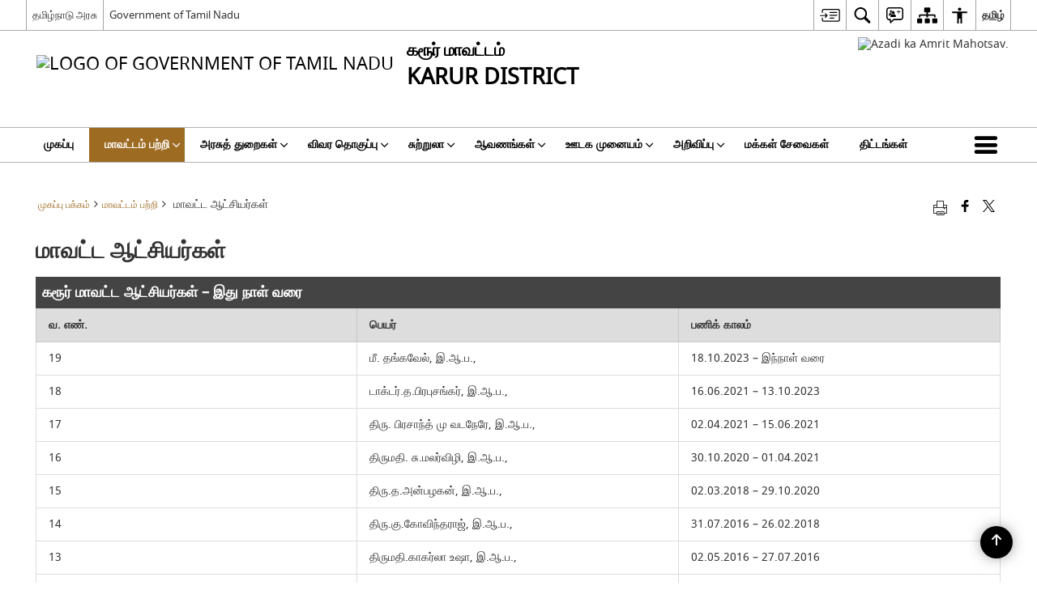

--- FILE ---
content_type: text/html; charset=UTF-8
request_url: https://karur.nic.in/ta/%E0%AE%AE%E0%AE%BE%E0%AE%B5%E0%AE%9F%E0%AF%8D%E0%AE%9F%E0%AE%AE%E0%AF%8D-%E0%AE%AA%E0%AE%B1%E0%AF%8D%E0%AE%B1%E0%AE%BF/%E0%AE%AE%E0%AE%BE%E0%AE%B5%E0%AE%9F%E0%AF%8D%E0%AE%9F-%E0%AE%86%E0%AE%9F%E0%AF%8D%E0%AE%9A%E0%AE%BF%E0%AE%AF%E0%AE%B0%E0%AF%8D%E0%AE%95%E0%AE%B3%E0%AF%8D/
body_size: 25497
content:
<!DOCTYPE html>
<html lang="ta-IN">

<head>
    <meta charset="UTF-8" />
    <meta http-equiv="X-UA-Compatible" content="IE=edge">
    <meta name="viewport" content="width=device-width, initial-scale=1">
    <title>
        மாவட்ட ஆட்சியர்கள் | கரூர் மாவட்டம், தமிழ்நாடு அரசு | இந்தியா    </title>
        <link rel="icon" href="https://cdn.s3waas.gov.in/s3bbf94b34eb32268ada57a3be5062fe7d/uploads/2019/03/2019032579.gif">
        <style>
    @font-face {
        font-family: 'icomoon';
        src: url("https://karur.nic.in/wp-content/themes/district-theme/fonts/icomoon.eot?y6palq");
        src: url("https://karur.nic.in/wp-content/themes/district-theme/fonts/icomoon.eot?y6palq#iefix") format("embedded-opentype"), url("https://karur.nic.in/wp-content/themes/district-theme/fonts/icomoon.ttf?y6palq") format("truetype"), url("https://karur.nic.in/wp-content/themes/district-theme/fonts/icomoon.woff?y6palq") format("woff"), url("https://karur.nic.in/wp-content/themes/district-theme/fonts/icomoon.svg?y6palq#icomoon") format("svg");
        font-weight: normal;
        font-style: normal;
    }
    </style>
    <link rel="profile" href="http://gmpg.org/xfn/11" />
    
        <meta name='robots' content='max-image-preview:large' />
	<style>img:is([sizes="auto" i], [sizes^="auto," i]) { contain-intrinsic-size: 3000px 1500px }</style>
	<link rel="alternate" href="https://karur.nic.in/about-district/list-of-collectors/" hreflang="en" />
<link rel="alternate" href="https://karur.nic.in/ta/%e0%ae%ae%e0%ae%be%e0%ae%b5%e0%ae%9f%e0%af%8d%e0%ae%9f%e0%ae%ae%e0%af%8d-%e0%ae%aa%e0%ae%b1%e0%af%8d%e0%ae%b1%e0%ae%bf/%e0%ae%ae%e0%ae%be%e0%ae%b5%e0%ae%9f%e0%af%8d%e0%ae%9f-%e0%ae%86%e0%ae%9f%e0%af%8d%e0%ae%9a%e0%ae%bf%e0%ae%af%e0%ae%b0%e0%af%8d%e0%ae%95%e0%ae%b3%e0%af%8d/" hreflang="ta" />
<meta name="description" content="கரூர் மாவட்ட ஆட்சியர்கள் &#8211; இது நாள் வரை வ. எண். பெயர் பணிக் காலம் 19 மீ. தங்கவேல், இ.ஆ.ப., 18.10.2023 &#8211; இந்நாள் வரை 18 டாக்டர்.த.பிரபுசங்கர், இ.ஆ.ப., 16.06.2021 &#8211; 13.10.2023 17 திரு. பிரசாந்த் மு வடநேரே, இ.ஆ.ப., 02.04.2021 &#8211; 15.06.2021 16 திருமதி. சு.மலர்விழி, இ.ஆ.ப., 30.10.2020 &#8211; 01.04.2021 15 திரு.த.அன்பழகன், இ.ஆ.ப., 02.03.2018 &#8211; 29.10.2020 14 திரு.கு.கோவிந்தராஜ், இ.ஆ.ப., 31.07.2016 &#8211; 26.02.2018 13 [&hellip;]" />
<meta name="keywords" content="மாவட்ட, ஆட்சியர்கள், மாவட்ட ஆட்சியர்கள்" />
<script>
window._wpemojiSettings = {"baseUrl":"https:\/\/s.w.org\/images\/core\/emoji\/15.1.0\/72x72\/","ext":".png","svgUrl":"https:\/\/s.w.org\/images\/core\/emoji\/15.1.0\/svg\/","svgExt":".svg","source":{"concatemoji":"https:\/\/karur.nic.in\/wp-includes\/js\/wp-emoji-release.min.js"}};
/*! This file is auto-generated */
!function(i,n){var o,s,e;function c(e){try{var t={supportTests:e,timestamp:(new Date).valueOf()};sessionStorage.setItem(o,JSON.stringify(t))}catch(e){}}function p(e,t,n){e.clearRect(0,0,e.canvas.width,e.canvas.height),e.fillText(t,0,0);var t=new Uint32Array(e.getImageData(0,0,e.canvas.width,e.canvas.height).data),r=(e.clearRect(0,0,e.canvas.width,e.canvas.height),e.fillText(n,0,0),new Uint32Array(e.getImageData(0,0,e.canvas.width,e.canvas.height).data));return t.every(function(e,t){return e===r[t]})}function u(e,t,n){switch(t){case"flag":return n(e,"\ud83c\udff3\ufe0f\u200d\u26a7\ufe0f","\ud83c\udff3\ufe0f\u200b\u26a7\ufe0f")?!1:!n(e,"\ud83c\uddfa\ud83c\uddf3","\ud83c\uddfa\u200b\ud83c\uddf3")&&!n(e,"\ud83c\udff4\udb40\udc67\udb40\udc62\udb40\udc65\udb40\udc6e\udb40\udc67\udb40\udc7f","\ud83c\udff4\u200b\udb40\udc67\u200b\udb40\udc62\u200b\udb40\udc65\u200b\udb40\udc6e\u200b\udb40\udc67\u200b\udb40\udc7f");case"emoji":return!n(e,"\ud83d\udc26\u200d\ud83d\udd25","\ud83d\udc26\u200b\ud83d\udd25")}return!1}function f(e,t,n){var r="undefined"!=typeof WorkerGlobalScope&&self instanceof WorkerGlobalScope?new OffscreenCanvas(300,150):i.createElement("canvas"),a=r.getContext("2d",{willReadFrequently:!0}),o=(a.textBaseline="top",a.font="600 32px Arial",{});return e.forEach(function(e){o[e]=t(a,e,n)}),o}function t(e){var t=i.createElement("script");t.src=e,t.defer=!0,i.head.appendChild(t)}"undefined"!=typeof Promise&&(o="wpEmojiSettingsSupports",s=["flag","emoji"],n.supports={everything:!0,everythingExceptFlag:!0},e=new Promise(function(e){i.addEventListener("DOMContentLoaded",e,{once:!0})}),new Promise(function(t){var n=function(){try{var e=JSON.parse(sessionStorage.getItem(o));if("object"==typeof e&&"number"==typeof e.timestamp&&(new Date).valueOf()<e.timestamp+604800&&"object"==typeof e.supportTests)return e.supportTests}catch(e){}return null}();if(!n){if("undefined"!=typeof Worker&&"undefined"!=typeof OffscreenCanvas&&"undefined"!=typeof URL&&URL.createObjectURL&&"undefined"!=typeof Blob)try{var e="postMessage("+f.toString()+"("+[JSON.stringify(s),u.toString(),p.toString()].join(",")+"));",r=new Blob([e],{type:"text/javascript"}),a=new Worker(URL.createObjectURL(r),{name:"wpTestEmojiSupports"});return void(a.onmessage=function(e){c(n=e.data),a.terminate(),t(n)})}catch(e){}c(n=f(s,u,p))}t(n)}).then(function(e){for(var t in e)n.supports[t]=e[t],n.supports.everything=n.supports.everything&&n.supports[t],"flag"!==t&&(n.supports.everythingExceptFlag=n.supports.everythingExceptFlag&&n.supports[t]);n.supports.everythingExceptFlag=n.supports.everythingExceptFlag&&!n.supports.flag,n.DOMReady=!1,n.readyCallback=function(){n.DOMReady=!0}}).then(function(){return e}).then(function(){var e;n.supports.everything||(n.readyCallback(),(e=n.source||{}).concatemoji?t(e.concatemoji):e.wpemoji&&e.twemoji&&(t(e.twemoji),t(e.wpemoji)))}))}((window,document),window._wpemojiSettings);
</script>
<style id='wp-emoji-styles-inline-css'>

	img.wp-smiley, img.emoji {
		display: inline !important;
		border: none !important;
		box-shadow: none !important;
		height: 1em !important;
		width: 1em !important;
		margin: 0 0.07em !important;
		vertical-align: -0.1em !important;
		background: none !important;
		padding: 0 !important;
	}
</style>
<link rel='stylesheet' id='wp-block-library-css' href='https://karur.nic.in/wp-includes/css/dist/block-library/style.min.css' media='all' />
<style id='classic-theme-styles-inline-css'>
/*! This file is auto-generated */
.wp-block-button__link{color:#fff;background-color:#32373c;border-radius:9999px;box-shadow:none;text-decoration:none;padding:calc(.667em + 2px) calc(1.333em + 2px);font-size:1.125em}.wp-block-file__button{background:#32373c;color:#fff;text-decoration:none}
</style>
<style id='global-styles-inline-css'>
:root{--wp--preset--aspect-ratio--square: 1;--wp--preset--aspect-ratio--4-3: 4/3;--wp--preset--aspect-ratio--3-4: 3/4;--wp--preset--aspect-ratio--3-2: 3/2;--wp--preset--aspect-ratio--2-3: 2/3;--wp--preset--aspect-ratio--16-9: 16/9;--wp--preset--aspect-ratio--9-16: 9/16;--wp--preset--color--black: #000000;--wp--preset--color--cyan-bluish-gray: #abb8c3;--wp--preset--color--white: #ffffff;--wp--preset--color--pale-pink: #f78da7;--wp--preset--color--vivid-red: #cf2e2e;--wp--preset--color--luminous-vivid-orange: #ff6900;--wp--preset--color--luminous-vivid-amber: #fcb900;--wp--preset--color--light-green-cyan: #7bdcb5;--wp--preset--color--vivid-green-cyan: #00d084;--wp--preset--color--pale-cyan-blue: #8ed1fc;--wp--preset--color--vivid-cyan-blue: #0693e3;--wp--preset--color--vivid-purple: #9b51e0;--wp--preset--gradient--vivid-cyan-blue-to-vivid-purple: linear-gradient(135deg,rgba(6,147,227,1) 0%,rgb(155,81,224) 100%);--wp--preset--gradient--light-green-cyan-to-vivid-green-cyan: linear-gradient(135deg,rgb(122,220,180) 0%,rgb(0,208,130) 100%);--wp--preset--gradient--luminous-vivid-amber-to-luminous-vivid-orange: linear-gradient(135deg,rgba(252,185,0,1) 0%,rgba(255,105,0,1) 100%);--wp--preset--gradient--luminous-vivid-orange-to-vivid-red: linear-gradient(135deg,rgba(255,105,0,1) 0%,rgb(207,46,46) 100%);--wp--preset--gradient--very-light-gray-to-cyan-bluish-gray: linear-gradient(135deg,rgb(238,238,238) 0%,rgb(169,184,195) 100%);--wp--preset--gradient--cool-to-warm-spectrum: linear-gradient(135deg,rgb(74,234,220) 0%,rgb(151,120,209) 20%,rgb(207,42,186) 40%,rgb(238,44,130) 60%,rgb(251,105,98) 80%,rgb(254,248,76) 100%);--wp--preset--gradient--blush-light-purple: linear-gradient(135deg,rgb(255,206,236) 0%,rgb(152,150,240) 100%);--wp--preset--gradient--blush-bordeaux: linear-gradient(135deg,rgb(254,205,165) 0%,rgb(254,45,45) 50%,rgb(107,0,62) 100%);--wp--preset--gradient--luminous-dusk: linear-gradient(135deg,rgb(255,203,112) 0%,rgb(199,81,192) 50%,rgb(65,88,208) 100%);--wp--preset--gradient--pale-ocean: linear-gradient(135deg,rgb(255,245,203) 0%,rgb(182,227,212) 50%,rgb(51,167,181) 100%);--wp--preset--gradient--electric-grass: linear-gradient(135deg,rgb(202,248,128) 0%,rgb(113,206,126) 100%);--wp--preset--gradient--midnight: linear-gradient(135deg,rgb(2,3,129) 0%,rgb(40,116,252) 100%);--wp--preset--font-size--small: 13px;--wp--preset--font-size--medium: 20px;--wp--preset--font-size--large: 36px;--wp--preset--font-size--x-large: 42px;--wp--preset--spacing--20: 0.44rem;--wp--preset--spacing--30: 0.67rem;--wp--preset--spacing--40: 1rem;--wp--preset--spacing--50: 1.5rem;--wp--preset--spacing--60: 2.25rem;--wp--preset--spacing--70: 3.38rem;--wp--preset--spacing--80: 5.06rem;--wp--preset--shadow--natural: 6px 6px 9px rgba(0, 0, 0, 0.2);--wp--preset--shadow--deep: 12px 12px 50px rgba(0, 0, 0, 0.4);--wp--preset--shadow--sharp: 6px 6px 0px rgba(0, 0, 0, 0.2);--wp--preset--shadow--outlined: 6px 6px 0px -3px rgba(255, 255, 255, 1), 6px 6px rgba(0, 0, 0, 1);--wp--preset--shadow--crisp: 6px 6px 0px rgba(0, 0, 0, 1);}:where(.is-layout-flex){gap: 0.5em;}:where(.is-layout-grid){gap: 0.5em;}body .is-layout-flex{display: flex;}.is-layout-flex{flex-wrap: wrap;align-items: center;}.is-layout-flex > :is(*, div){margin: 0;}body .is-layout-grid{display: grid;}.is-layout-grid > :is(*, div){margin: 0;}:where(.wp-block-columns.is-layout-flex){gap: 2em;}:where(.wp-block-columns.is-layout-grid){gap: 2em;}:where(.wp-block-post-template.is-layout-flex){gap: 1.25em;}:where(.wp-block-post-template.is-layout-grid){gap: 1.25em;}.has-black-color{color: var(--wp--preset--color--black) !important;}.has-cyan-bluish-gray-color{color: var(--wp--preset--color--cyan-bluish-gray) !important;}.has-white-color{color: var(--wp--preset--color--white) !important;}.has-pale-pink-color{color: var(--wp--preset--color--pale-pink) !important;}.has-vivid-red-color{color: var(--wp--preset--color--vivid-red) !important;}.has-luminous-vivid-orange-color{color: var(--wp--preset--color--luminous-vivid-orange) !important;}.has-luminous-vivid-amber-color{color: var(--wp--preset--color--luminous-vivid-amber) !important;}.has-light-green-cyan-color{color: var(--wp--preset--color--light-green-cyan) !important;}.has-vivid-green-cyan-color{color: var(--wp--preset--color--vivid-green-cyan) !important;}.has-pale-cyan-blue-color{color: var(--wp--preset--color--pale-cyan-blue) !important;}.has-vivid-cyan-blue-color{color: var(--wp--preset--color--vivid-cyan-blue) !important;}.has-vivid-purple-color{color: var(--wp--preset--color--vivid-purple) !important;}.has-black-background-color{background-color: var(--wp--preset--color--black) !important;}.has-cyan-bluish-gray-background-color{background-color: var(--wp--preset--color--cyan-bluish-gray) !important;}.has-white-background-color{background-color: var(--wp--preset--color--white) !important;}.has-pale-pink-background-color{background-color: var(--wp--preset--color--pale-pink) !important;}.has-vivid-red-background-color{background-color: var(--wp--preset--color--vivid-red) !important;}.has-luminous-vivid-orange-background-color{background-color: var(--wp--preset--color--luminous-vivid-orange) !important;}.has-luminous-vivid-amber-background-color{background-color: var(--wp--preset--color--luminous-vivid-amber) !important;}.has-light-green-cyan-background-color{background-color: var(--wp--preset--color--light-green-cyan) !important;}.has-vivid-green-cyan-background-color{background-color: var(--wp--preset--color--vivid-green-cyan) !important;}.has-pale-cyan-blue-background-color{background-color: var(--wp--preset--color--pale-cyan-blue) !important;}.has-vivid-cyan-blue-background-color{background-color: var(--wp--preset--color--vivid-cyan-blue) !important;}.has-vivid-purple-background-color{background-color: var(--wp--preset--color--vivid-purple) !important;}.has-black-border-color{border-color: var(--wp--preset--color--black) !important;}.has-cyan-bluish-gray-border-color{border-color: var(--wp--preset--color--cyan-bluish-gray) !important;}.has-white-border-color{border-color: var(--wp--preset--color--white) !important;}.has-pale-pink-border-color{border-color: var(--wp--preset--color--pale-pink) !important;}.has-vivid-red-border-color{border-color: var(--wp--preset--color--vivid-red) !important;}.has-luminous-vivid-orange-border-color{border-color: var(--wp--preset--color--luminous-vivid-orange) !important;}.has-luminous-vivid-amber-border-color{border-color: var(--wp--preset--color--luminous-vivid-amber) !important;}.has-light-green-cyan-border-color{border-color: var(--wp--preset--color--light-green-cyan) !important;}.has-vivid-green-cyan-border-color{border-color: var(--wp--preset--color--vivid-green-cyan) !important;}.has-pale-cyan-blue-border-color{border-color: var(--wp--preset--color--pale-cyan-blue) !important;}.has-vivid-cyan-blue-border-color{border-color: var(--wp--preset--color--vivid-cyan-blue) !important;}.has-vivid-purple-border-color{border-color: var(--wp--preset--color--vivid-purple) !important;}.has-vivid-cyan-blue-to-vivid-purple-gradient-background{background: var(--wp--preset--gradient--vivid-cyan-blue-to-vivid-purple) !important;}.has-light-green-cyan-to-vivid-green-cyan-gradient-background{background: var(--wp--preset--gradient--light-green-cyan-to-vivid-green-cyan) !important;}.has-luminous-vivid-amber-to-luminous-vivid-orange-gradient-background{background: var(--wp--preset--gradient--luminous-vivid-amber-to-luminous-vivid-orange) !important;}.has-luminous-vivid-orange-to-vivid-red-gradient-background{background: var(--wp--preset--gradient--luminous-vivid-orange-to-vivid-red) !important;}.has-very-light-gray-to-cyan-bluish-gray-gradient-background{background: var(--wp--preset--gradient--very-light-gray-to-cyan-bluish-gray) !important;}.has-cool-to-warm-spectrum-gradient-background{background: var(--wp--preset--gradient--cool-to-warm-spectrum) !important;}.has-blush-light-purple-gradient-background{background: var(--wp--preset--gradient--blush-light-purple) !important;}.has-blush-bordeaux-gradient-background{background: var(--wp--preset--gradient--blush-bordeaux) !important;}.has-luminous-dusk-gradient-background{background: var(--wp--preset--gradient--luminous-dusk) !important;}.has-pale-ocean-gradient-background{background: var(--wp--preset--gradient--pale-ocean) !important;}.has-electric-grass-gradient-background{background: var(--wp--preset--gradient--electric-grass) !important;}.has-midnight-gradient-background{background: var(--wp--preset--gradient--midnight) !important;}.has-small-font-size{font-size: var(--wp--preset--font-size--small) !important;}.has-medium-font-size{font-size: var(--wp--preset--font-size--medium) !important;}.has-large-font-size{font-size: var(--wp--preset--font-size--large) !important;}.has-x-large-font-size{font-size: var(--wp--preset--font-size--x-large) !important;}
:where(.wp-block-post-template.is-layout-flex){gap: 1.25em;}:where(.wp-block-post-template.is-layout-grid){gap: 1.25em;}
:where(.wp-block-columns.is-layout-flex){gap: 2em;}:where(.wp-block-columns.is-layout-grid){gap: 2em;}
:root :where(.wp-block-pullquote){font-size: 1.5em;line-height: 1.6;}
</style>
<link rel='stylesheet' id='parichay-login-css-css' href='https://karur.nic.in/wp-content/mu-plugins/parichay-sso//css/login.css' media='all' />
<link rel='stylesheet' id='base-css-css' href='https://karur.nic.in/wp-content/themes/district-theme/css/base.css' media='all' />
<link rel='stylesheet' id='extra-feature-css-css' href='https://karur.nic.in/wp-content/plugins/common_utility/css/extra.features.css' media='all' />
<link rel='stylesheet' id='contact-form-7-css' href='https://karur.nic.in/wp-content/plugins/contact-form-7/includes/css/styles.css' media='all' />
<link rel='stylesheet' id='sliderhelper-css-css' href='https://karur.nic.in/wp-content/themes/district-theme/css/sliderhelper.css' media='all' />
<link rel='stylesheet' id='main-css-css' href='https://karur.nic.in/wp-content/themes/district-theme/style.css' media='all' />
<link rel='stylesheet' id='font-awesome-css' href='https://karur.nic.in/wp-content/plugins/awaas-accessibility/css/font-awesome.css' media='all' />
<link rel='stylesheet' id='extra_css-css' href='https://karur.nic.in/wp-content/plugins/awaas-accessibility/css/extra.css' media='screen' />
<script src="https://karur.nic.in/wp-content/themes/district-theme/js/jquery.min.js" id="jquery-core-js"></script>
<script src="https://karur.nic.in/wp-content/themes/district-theme/js/jquery-migrate.min.js" id="jquery-migrate-js"></script>
<script src="https://karur.nic.in/wp-content/themes/district-theme/js/core.min.js" id="jquery-ui-core-js"></script>
<script src="https://karur.nic.in/wp-content/plugins/awaas-accessibility/js/external.js" id="external-link-js"></script>
<script id="s3waas-accessibility-js-extra">
var S3WaaSAccessibilityParams = {"blogInfoName":"\u0b95\u0bb0\u0bc2\u0bb0\u0bcd \u0bae\u0bbe\u0bb5\u0b9f\u0bcd\u0b9f\u0bae\u0bcd, \u0ba4\u0bae\u0bbf\u0bb4\u0bcd\u0ba8\u0bbe\u0b9f\u0bc1 \u0b85\u0bb0\u0b9a\u0bc1","defaultLinkAriaLabel":"\u0b87\u0ba4\u0bc1 \u0ba4\u0ba9\u0bbf \u0baa\u0b95\u0bcd\u0b95\u0ba4\u0bcd\u0ba4\u0bbf\u0bb2\u0bcd \u0ba4\u0bbf\u0bb1\u0b95\u0bcd\u0b95\u0bc1\u0bae\u0bcd \u0b92\u0bb0\u0bc1 \u0bb5\u0bc6\u0bb3\u0bbf \u0bb5\u0bb2\u0bc8\u0ba4\u0bcd\u0ba4\u0bb3\u0bae\u0bcd","defaultLinkTitle":"\u0b87\u0ba4\u0bc1 \u0ba4\u0ba9\u0bbf \u0baa\u0b95\u0bcd\u0b95\u0ba4\u0bcd\u0ba4\u0bbf\u0bb2\u0bcd \u0ba4\u0bbf\u0bb1\u0b95\u0bcd\u0b95\u0bc1\u0bae\u0bcd \u0b92\u0bb0\u0bc1 \u0bb5\u0bc6\u0bb3\u0bbf \u0bb5\u0bb2\u0bc8\u0ba4\u0bcd\u0ba4\u0bb3\u0bae\u0bcd","flexNavPrevTitle":"\u0bae\u0bc1\u0ba8\u0bcd\u0ba4\u0bc8\u0baf","flexNavPlayPauseTitle":"\u0b87\u0baf\u0b95\u0bcd\u0b95\u0bc1\/\u0ba8\u0bbf\u0bb1\u0bc1\u0ba4\u0bcd\u0ba4\u0bc1","flexNavNextTitle":"\u0b85\u0b9f\u0bc1\u0ba4\u0bcd\u0ba4","ariaLabelDownload":"\u0baa\u0ba4\u0bbf\u0bb5\u0bbf\u0bb1\u0b95\u0bcd\u0b95\u0b99\u0bcd\u0b95\u0bb3\u0bcd","excludeExternalLinks":"","nameIsRequired":"Name is a required field","nameInvalidError":"The Name entered is invalid. Only alphabets and space are supported.","emailRequired":"Email is a required field","emailInvalidError":"Please enter a valid email address in the format name@example.com","subjectRequired":"Subject is a required field","messageRequired":"Message is a required field","captchaRequired":"Captcha is a required field"};
</script>
<script src="https://karur.nic.in/wp-content/plugins/awaas-accessibility/js/accessibility.js" id="s3waas-accessibility-js"></script>
<link rel="canonical" href="https://karur.nic.in/ta/%e0%ae%ae%e0%ae%be%e0%ae%b5%e0%ae%9f%e0%af%8d%e0%ae%9f%e0%ae%ae%e0%af%8d-%e0%ae%aa%e0%ae%b1%e0%af%8d%e0%ae%b1%e0%ae%bf/%e0%ae%ae%e0%ae%be%e0%ae%b5%e0%ae%9f%e0%af%8d%e0%ae%9f-%e0%ae%86%e0%ae%9f%e0%af%8d%e0%ae%9a%e0%ae%bf%e0%ae%af%e0%ae%b0%e0%af%8d%e0%ae%95%e0%ae%b3%e0%af%8d/" />
<link rel='shortlink' href='https://karur.nic.in/?p=22882' />
<style>
#map_canvas {
    width: 100%;
    height: 500px;
    border: 2px solid #3872ac;
    position: relative;
}

.markerLoader {
    width: 100px;
    position: absolute;
    top: 50%;
    left: 50%;
    margin-left: -50px;
    margin-top: -50px;
}

.markerLoader img {
    width: 100%;
}

.googleMarkerOptions {
    width: 500px;
    float: right;
    margin-bottom: 15px;
}

.googleMarkerOptions>form {
    display: flex;
    align-items: center;
}

.googleMarkerOptions select {
    height: auto;
    padding: 6px 10px;
    margin: 0 5px;
    border-radius: 4px;
}

.googleMarkerOptions select.radius {
    width: auto;
}

.googleMarkerOptions #utility_type {
    width: 100%;
    margin-left: 0;
}

.googleMarkerOptions>form .btn {
    border-radius: 4px;
    margin-right: 0;
}

.googleMarkerOptions>form .btn:focus {
    outline: none;
}

.googleMarkerOptions>form .nearby-img {
    width: 40px;
    margin-right: 10px;
}

.googleMapMarker {
    display: inline-block;
    width: 100%;
}

body.contrast .googleMapMarkerInfoHOlder {
    background: #000;
    padding: 8px 14px 54px;
}

.googleMapMarkerLocationList {
    margin-top: 25px;
}

.googleMapMarkerLocationList ul {
    display: grid;
    grid-template-columns: repeat(4, 1fr);
    grid-gap: 20px;
    padding: 0;
    word-break: break-word;
}

.googleMapMarkerLocationList li {
    list-style: none;
    padding: 12px;
    box-shadow: 0 0 10px 0 rgba(0, 0, 0, 0.25);
}

/*
                .googleMapMarkerLocationList li:nth-child(7n-2), .googleMapMarkerLocationList li:nth-child(7n-1), .googleMapMarkerLocationList li:nth-child(7n){grid-column: span 4;}
        */
@media screen and (max-width: 1199px) {
    .googleMapMarkerLocationList ul {
        grid-template-columns: repeat(3, 1fr);
    }
}

@media screen and (max-width: 992px) {
    .googleMapMarkerLocationList ul {
        grid-template-columns: repeat(2, 1fr);
    }
}

@media screen and (max-width: 575px) {
    .googleMapMarkerLocationList ul {
        grid-template-columns: repeat(1, 1fr);
    }
}

@media screen and (max-width: 640px) {
    .googleMarkerOptions {
        width: 100%;
    }

    .googleMarkerOptions>form {
        display: block;
        text-align: center;
    }

    .googleMarkerOptions #utility_type {
        width: 100%;
    }

    .googleMarkerOptions>form .nearby-img {
        display: none;
    }

    .googleMarkerOptions select.radius {
        margin: 10px 0;
    }

    .googleMarkerOptions>form .btn {
        font-size: 1.1em;
    }
}
</style>
    <noscript>
        <style>
            #topBar #accessibility ul li .goiSearch, #topBar1 #accessibility ul li .goiSearch{ visibility: visible;}
            #topBar #accessibility ul li .socialIcons ul, #topBar1 #accessibility ul li .socialIcons ul { background: #fff !important;}
            #topBar #accessibility ul li .goiSearch, #topBar1 #accessibility ul li .goiSearch{ right: 0; left: inherit;}
            .nav li a:focus > ul { left: 0; opacity: 0.99;}
            a:focus, button:focus, .carasoleflex-wrap .flexslider .slides > li a:focus, .flexslider .slides>li a:focus
            { outline: 3px solid #d64000 !important;}
            .flexslider .slides>li { display:block;}
            .nav li.active > a, .nav li > a:hover, .nav li > a:focus, .nav ul li a:hover,
            .mva7-thc-activetheme-district-theme-13 .nav li:hover > a, .mva7-thc-activetheme-district-theme-13 .nav li.active > a, .home-13 .nav li:hover > a, .home-13 .nav li.active > a{color:#ffffff;}
            .nav li:hover > a{ border-top:none; color:#ffffff;}
            .nav li.active > a{ border:0;}
            .nav ul{ opacity:1; left:0; position:static !important; width:auto; border:0;}
            .nav li{ position:static !important; display:block; float:none; border:0 !important;}
            .nav li>a { float:none; display:block; background-color:rgba(146,38,4,0.75) !important; color:#ffffff; margin:0; padding:12px 20px !important; border-radius:0; border-bottom:1px solid #ffffff !important; position:static !important; border-top:0; font-size:14px !important;}
            .nav ul.sub-menu li >a{ background-color:rgba(146,38,4,1); font-size:12px !important;}
            ul li .socialIcons{ visibility:visible !important;}
            .mva7-thc-activetheme-district-theme .nav li > a,
            .mva7-thc-activetheme-district-theme .nav li.active > a{ background-color:#9e6b22 !important;}
            .mva7-thc-activetheme-district-theme .nav ul.sub-menu li >a{ background-color:#f3b45b !important;}

            .mva7-thc-activetheme-district-theme-2 .menuWrapper,
            .mva7-thc-activetheme-district-theme-6 .menuWrapper,
            .mva7-thc-activetheme-district-theme-7 .menuWrapper,
            .mva7-thc-activetheme-district-theme-8 .menuWrapper,
            .mva7-thc-activetheme-district-theme-9 .menuWrapper,
            .mva7-thc-activetheme-district-theme-10 .menuWrapper,
            .mva7-thc-activetheme-district-theme-11 .menuWrapper,
            .mva7-thc-activetheme-district-theme-13 .menuWrapper,
            .mva7-thc-activetheme-district-theme-14 .menuWrapper,
            .mva7-thc-activetheme-district-theme-15 .menuWrapper{ background-color:#ffffff;}

            .mva7-thc-activetheme-district-theme-2 .nav li > a,
            .mva7-thc-activetheme-district-theme-2 .nav li.active > a{ background-color:rgba(63,77,184,0.75) !important;}
            .mva7-thc-activetheme-district-theme-2 .nav ul.sub-menu li >a{ background-color:rgba(63,77,184,1) !important;}

            .mva7-thc-activetheme-district-theme-3 .nav li > a,
            .mva7-thc-activetheme-district-theme-3 .nav li.active > a,
            .mva7-thc-activetheme-district-theme-5 .nav li > a,
            .mva7-thc-activetheme-district-theme-5 .nav li.active > a{ background-color:rgba(212,60,60,0.75) !important;}
            .mva7-thc-activetheme-district-theme-3 .nav ul.sub-menu li >a,
            .mva7-thc-activetheme-district-theme-5 .nav ul.sub-menu li >a{ background-color:rgba(212,60,60,1) !important;}

            .mva7-thc-activetheme-district-theme-4 .nav li > a,
            .mva7-thc-activetheme-district-theme-4 .nav li.active > a{ background-color:rgba(184,48,88,0.75) !important;}
            .mva7-thc-activetheme-district-theme-4 .nav ul.sub-menu li >a{ background-color:rgba(184,48,88,1) !important;}

            .mva7-thc-activetheme-district-theme-6 .nav li > a,
            .mva7-thc-activetheme-district-theme-6 .nav li.active > a{ background-color:rgba(16,91,122,0.75) !important;}
            .mva7-thc-activetheme-district-theme-6 .nav ul.sub-menu li >a{ background-color:rgba(16,91,122,1) !important;}

            .mva7-thc-activetheme-district-theme-7 .nav li > a,
            .mva7-thc-activetheme-district-theme-7 .nav li.active > a{ background-color:rgba(2,20,80,0.75) !important;}
            .mva7-thc-activetheme-district-theme-7 .nav ul.sub-menu li >a{ background-color:rgba(2,20,80,1) !important;}

            .mva7-thc-activetheme-district-theme-8 .nav li > a,
            .mva7-thc-activetheme-district-theme-8 .nav li.active > a{ background-color:rgba(0,144,145,0.65) !important;}
            .mva7-thc-activetheme-district-theme-8 .nav ul.sub-menu li >a{ background-color:rgba(0,144,145,1) !important;}

            .mva7-thc-activetheme-district-theme-9 .nav li > a,
            .mva7-thc-activetheme-district-theme-9 .nav li.active > a{ background-color:rgba(60,125,20,0.75) !important;}
            .mva7-thc-activetheme-district-theme-9 .nav ul.sub-menu li >a{ background-color:rgba(60,125,20,1) !important;}

            .mva7-thc-activetheme-district-theme-10 .nav li > a,
            .mva7-thc-activetheme-district-theme-10 .nav li.active > a{ background-color:rgba(233,13,65,0.70) !important;}
            .mva7-thc-activetheme-district-theme-10 .nav ul.sub-menu li >a{ background-color:rgba(233,13,65,1) !important;}

            .mva7-thc-activetheme-district-theme-11 .nav li > a,
            .mva7-thc-activetheme-district-theme-11 .nav li.active > a{ background-color:rgba(104,57,127,0.75) !important;}
            .mva7-thc-activetheme-district-theme-11 .nav ul.sub-menu li >a{ background-color:rgba(104,57,127,1) !important;}

            .mva7-thc-activetheme-district-theme-13 .nav li > a,
            .mva7-thc-activetheme-district-theme-13 .nav li.active > a{ background-color:rgba(0,0,0,0.75) !important;}
            .mva7-thc-activetheme-district-theme-13 .nav ul.sub-menu li >a{ background-color:rgba(0,0,0,1) !important;}

            .mva7-thc-activetheme-district-theme-14 .nav li > a,
            .mva7-thc-activetheme-district-theme-14 .nav li.active > a{ background-color:rgba(0,120,175,0.75) !important;}
            .mva7-thc-activetheme-district-theme-14 .nav ul.sub-menu li >a{ background-color:rgba(0,120,175,1) !important;}

            .mva7-thc-activetheme-district-theme-15 .nav li > a,
            .mva7-thc-activetheme-district-theme-15 .nav li.active > a{ background-color:rgba(150,86,104,0.75) !important;}
            .mva7-thc-activetheme-district-theme-15 .nav ul.sub-menu li >a{ background-color:rgba(150,86,104,1) !important;}y

                                                                                                                                /*for high contrast css*/
                                                                                                                            .contrast #topBar #accessibility ul li .socialIcons ul, .contrast #topBar1 #accessibility ul li .socialIcons ul,
                                                                                                                            .contrast .nav li>a, .contrast .nav ul.sub-menu li >a,
                                                                                                                            .contrast.mva7-thc-activetheme-district-theme .nav li.active > a,
                                                                                                                            .contrast.mva7-thc-activetheme-district-theme .nav ul.sub-menu li >a,
                                                                                                                            .contrast.mva7-thc-activetheme-district-theme-2 .menuWrapper,
                                                                                                                            .contrast.mva7-thc-activetheme-district-theme-6 .menuWrapper,
                                                                                                                            .contrast.mva7-thc-activetheme-district-theme-7 .menuWrapper,
                                                                                                                            .contrast.mva7-thc-activetheme-district-theme-8 .menuWrapper,
                                                                                                                            .contrast.mva7-thc-activetheme-district-theme-9 .menuWrapper,
                                                                                                                            .contrast.mva7-thc-activetheme-district-theme-10 .menuWrapper,
                                                                                                                            .contrast.mva7-thc-activetheme-district-theme-11 .menuWrapper,
                                                                                                                            .contrast.mva7-thc-activetheme-district-theme-13 .menuWrapper,
                                                                                                                            .contrast.mva7-thc-activetheme-district-theme-14 .menuWrapper,
                                                                                                                            .contrast.mva7-thc-activetheme-district-theme-15 .menuWrapper,
                                                                                                                            .contrast.mva7-thc-activetheme-district-theme-2 .nav li > a,
                                                                                                                            .contrast.mva7-thc-activetheme-district-theme-2 .nav li.active > a,
                                                                                                                            .contrast.mva7-thc-activetheme-district-theme-2 .nav ul.sub-menu li >a,
                                                                                                                            .contrast.mva7-thc-activetheme-district-theme-3 .nav li > a,
                                                                                                                            .contrast.mva7-thc-activetheme-district-theme-3 .nav li.active > a,
                                                                                                                            .contrast.mva7-thc-activetheme-district-theme-5 .nav li > a,
                                                                                                                            .contrast.mva7-thc-activetheme-district-theme-5 .nav li.active > a,
                                                                                                                            .contrast.mva7-thc-activetheme-district-theme-3 .nav ul.sub-menu li >a,
                                                                                                                            .contrast.mva7-thc-activetheme-district-theme-5 .nav ul.sub-menu li >a,
                                                                                                                            .contrast.mva7-thc-activetheme-district-theme-4 .nav li > a,
                                                                                                                            .contrast.mva7-thc-activetheme-district-theme-4 .nav li.active > a,
                                                                                                                            .contrast.mva7-thc-activetheme-district-theme-4 .nav ul.sub-menu li >a,
                                                                                                                            .contrast.mva7-thc-activetheme-district-theme-6 .nav li > a,
                                                                                                                            .contrast.mva7-thc-activetheme-district-theme-6 .nav li.active > a,
                                                                                                                            .contrast.mva7-thc-activetheme-district-theme-6 .nav ul.sub-menu li >a,
                                                                                                                            .contrast.mva7-thc-activetheme-district-theme-7 .nav li > a,
                                                                                                                            .contrast.mva7-thc-activetheme-district-theme-7 .nav li.active > a,
                                                                                                                            .contrast.mva7-thc-activetheme-district-theme-7 .nav ul.sub-menu li >a,
                                                                                                                            .contrast.mva7-thc-activetheme-district-theme-8 .nav li > a,
                                                                                                                            .contrast.mva7-thc-activetheme-district-theme-8 .nav li.active > a,
                                                                                                                            .contrast.mva7-thc-activetheme-district-theme-8 .nav ul.sub-menu li >a,
                                                                                                                            .contrast.mva7-thc-activetheme-district-theme-9 .nav li > a,
                                                                                                                            .contrast.mva7-thc-activetheme-district-theme-9 .nav li.active > a,
                                                                                                                            .contrast.mva7-thc-activetheme-district-theme-9 .nav ul.sub-menu li >a,
                                                                                                                            .contrast.mva7-thc-activetheme-district-theme-10 .nav li > a,
                                                                                                                            .contrast.mva7-thc-activetheme-district-theme-10 .nav li.active > a,
                                                                                                                            .contrast.mva7-thc-activetheme-district-theme-10 .nav ul.sub-menu li >a,
                                                                                                                            .contrast.mva7-thc-activetheme-district-theme-11 .nav li > a,
                                                                                                                            .contrast.mva7-thc-activetheme-district-theme-11 .nav li.active > a,
                                                                                                                            .contrast.mva7-thc-activetheme-district-theme-11 .nav ul.sub-menu li >a,
                                                                                                                            .contrast.mva7-thc-activetheme-district-theme-13 .nav li > a,
                                                                                                                            .contrast.mva7-thc-activetheme-district-theme-13 .nav li.active > a,
                                                                                                                            .contrast.mva7-thc-activetheme-district-theme-13 .nav ul.sub-menu li >a,
                                                                                                                            .contrast.mva7-thc-activetheme-district-theme-14 .nav li > a,
                                                                                                                            .contrast.mva7-thc-activetheme-district-theme-14 .nav li.active > a,
                                                                                                                            .contrast.mva7-thc-activetheme-district-theme-14 .nav ul.sub-menu li >a,
                                                                                                                            .contrast.mva7-thc-activetheme-district-theme-15 .nav li > a,
                                                                                                                            .contrast.mva7-thc-activetheme-district-theme-15 .nav li.active > a,
                                                                                                                            .contrast.mva7-thc-activetheme-district-theme-15 .nav ul.sub-menu li >a,
                                                                                                                            body.contrast
                                                                                                                            { background-color:#000 !important;}
            .contrast a, .contrast .socialIcons.select-lang a{ color:#ffff00 !important;}
            body.contrast, .contrast p, .contrast div, .contrast table{ color: #fff !important}
        </style>
    </noscript>
    <meta name="generator" content="Powered by WPBakery Page Builder - drag and drop page builder for WordPress."/>
<noscript><style> .wpb_animate_when_almost_visible { opacity: 1; }</style></noscript>    <!-- HTML5 shim and Respond.js for IE8 support of HTML5 elements and media queries -->
    <!-- WARNING: Respond.js doesn't work if you view the page via file:// -->
    <!--[if lt IE 9]>
<script src="https://karur.nic.in/wp-content/themes/district-theme/js/html5shiv.min.js"></script>
<script src="https://karur.nic.in/wp-content/themes/district-theme/js/respond.min.js"></script>
<![endif]-->
    <script>
    var ajaxurl = "https://karur.nic.in/wp-admin/admin-ajax.php";
    </script>
</head>

<body class="wp-singular page-template-default page page-id-22882 page-child parent-pageid-19541 wp-theme-district-theme mva7-thc-activetheme-district-theme lang-ta wpb-js-composer js-comp-ver-6.13.0 vc_responsive">
        <header>
        <div id="topBar" class="wrapper make-accessible-header">
            <div class="container">
                <div id="accessibility">
                    <div class="push-right">
                        <nav id="accessibility-menu"  aria-label="முதன்மை">
                            <ul id="accessibilityMenu" class="clearfix" aria-label="Topbar menu" >
                                <li><a href="#SkipContent" class="skip-to-content"
                                        title="உள்ளடக்கத்திற்குச் செல்ல ">
                                        <svg width="32" height="24" viewBox="0 0 40 27" fill="#000"
                                            xmlns="http://www.w3.org/2000/svg">
                                            <path
                                                d="M35.7451 0.628906C35.9372 0.628906 36.1614 0.628619 36.3535 0.661133C36.6739 0.693692 36.9949 0.75941 37.2832 0.889648C37.9558 1.15014 38.5006 1.57357 38.917 2.12695C39.2052 2.48504 39.4295 2.90824 39.5576 3.39648C39.6216 3.62421 39.6857 3.81945 39.7178 4.01465V22.7041C39.6537 22.8994 39.6216 23.0948 39.5576 23.29C39.4295 23.7459 39.2053 24.2024 38.917 24.5605C38.5006 25.1139 37.9238 25.5374 37.2832 25.7979C36.9949 25.8955 36.6739 25.9928 36.3535 26.0254C36.1614 26.0579 35.9373 26.0576 35.7451 26.0576H7.80762C5.50113 26.0574 3.83496 24.3646 3.83496 22.0205V19.1875C3.83508 18.6341 4.12402 18.2113 4.60449 18.0811C5.30927 17.8858 5.91797 18.4068 5.91797 19.2207V22.0205C5.91797 23.1925 6.62249 23.9412 7.80762 23.9414H35.6807C36.5135 23.9414 37.155 23.5186 37.4434 22.835C37.5074 22.6071 37.5712 22.3463 37.5713 22.0859V4.60156C37.5713 4.30867 37.5394 4.08034 37.4434 3.85254C37.1871 3.16879 36.5457 2.74512 35.6807 2.74512H7.80762C6.6546 2.7453 5.91808 3.46163 5.91797 4.66602V7.4668C5.91777 8.28044 5.30908 8.80153 4.60449 8.60645C4.12394 8.47621 3.83498 8.05251 3.83496 7.49902V4.66602C3.83509 2.32202 5.50122 0.629121 7.80762 0.628906H35.7451ZM27.6074 17.8203C28.2801 17.8203 28.7606 18.276 28.7607 18.8945C28.7607 19.5457 28.3122 19.9697 27.6074 19.9697H20.0781C19.5338 19.9695 19.0857 19.546 19.0215 19.0254C18.9894 18.4719 19.3419 17.9828 19.8545 17.8525C19.9506 17.8201 20.0788 17.8203 20.1748 17.8203H27.6074ZM10.6592 9.32227C10.7233 9.32227 10.7877 9.35449 10.8838 9.35449C11.108 9.38706 11.2684 9.51727 11.3965 9.64746C11.5246 9.7777 11.6843 9.90882 11.8125 10.0391C11.8766 10.1367 11.9733 10.2344 12.0693 10.332C12.1652 10.4294 12.2293 10.4944 12.3252 10.5918C12.5815 10.8523 12.8064 11.081 13.0947 11.374L13.1582 11.4385C13.4786 11.7315 13.7675 12.0576 14.0879 12.3506C14.1518 12.4156 14.2154 12.4809 14.2793 12.5459C14.3434 12.6436 14.44 12.709 14.5361 12.8066C14.7282 13.0018 14.9202 13.1971 15.1123 13.4248C15.1764 13.5225 15.1769 13.6204 15.209 13.6855V13.75C15.209 13.7825 15.2412 13.7829 15.2412 13.8154V14.0107C15.2114 14.0107 15.2091 14.039 15.209 14.043C15.1769 14.2383 15.0803 14.4342 14.9521 14.5645C14.6639 14.8574 14.4074 15.1182 14.1191 15.4111L13.5752 15.9648C13.2869 16.2579 12.9983 16.5507 12.71 16.8438C12.5498 17.0065 12.3896 17.1693 12.2295 17.332C11.9732 17.5925 11.7163 17.8528 11.46 18.1133L11.4287 18.1455C11.3006 18.2757 11.1717 18.4066 10.9795 18.4717H10.9482C10.9481 18.5022 10.9193 18.5038 10.916 18.5039L10.8838 18.5371H10.499V18.5039C10.4673 18.5038 10.4671 18.4719 10.4355 18.4717C10.4039 18.4396 10.3719 18.4385 10.3711 18.4385C10.1149 18.3733 9.98673 18.1784 9.89062 18.0156C9.76253 17.7553 9.73045 17.495 9.8584 17.2021C9.89044 17.0719 9.98671 16.9733 10.0508 16.9082L10.083 16.876C10.147 16.8109 10.2114 16.7457 10.2754 16.6807C10.3072 16.6484 10.3069 16.6477 10.3389 16.6152C10.4349 16.5176 10.5309 16.4199 10.627 16.3223L10.6592 16.29C10.6911 16.2576 10.7549 16.1929 10.7871 16.1602L11.2363 15.7041C11.2683 15.6716 11.3001 15.6389 11.332 15.6064C11.3961 15.5414 11.4604 15.4762 11.5244 15.4111C11.5565 15.3786 11.6203 15.3128 11.6523 15.2803C11.6843 15.2478 11.7482 15.183 11.7803 15.1504C11.8443 15.0853 11.9086 15.0201 11.9727 14.9551C12.0047 14.9225 12.0373 14.89 12.0693 14.8574H0.887695C0.727657 14.8574 0.567768 14.8573 0.47168 14.7598C0.279453 14.597 0.118763 14.434 0.0546875 14.2061C-0.0733002 13.8481 0.0227193 13.4899 0.342773 13.2295C0.502962 13.0667 0.695846 13.002 0.952148 13.002H12.0693C12.0373 12.9694 11.9735 12.9037 11.9414 12.8711C11.8774 12.806 11.7809 12.7087 11.7168 12.6436C11.6207 12.5459 11.5561 12.4805 11.46 12.3828C11.364 12.2853 11.3001 12.2197 11.2041 12.1221C11.1081 12.057 11.0442 11.992 10.9482 11.8945C10.8842 11.8294 10.8512 11.7966 10.7871 11.7314C10.755 11.6988 10.6911 11.634 10.6592 11.6016C10.4029 11.3411 10.243 11.1452 10.0508 10.9824C9.79471 10.7221 9.69856 10.4621 9.73047 10.1367C9.76251 9.87624 9.89078 9.68038 10.083 9.51758C10.2431 9.38749 10.4351 9.32231 10.6592 9.32227ZM33.2783 12.1875C34.0471 12.1876 34.5272 12.8062 34.335 13.5225C34.2068 13.9457 33.9184 14.2064 33.502 14.2715C33.3739 14.3039 33.2139 14.3037 33.0859 14.3037H20.335C20.2068 14.3037 20.0783 14.304 19.9502 14.2715C19.3736 14.1738 18.9896 13.7175 19.0537 13.1641C19.0859 12.6108 19.5017 12.1877 20.0781 12.1875H33.2783ZM33.2783 6.52246C34.0471 6.5226 34.5272 7.14119 34.335 7.85742C34.2068 8.28048 33.9183 8.54135 33.502 8.60645C33.3739 8.63888 33.2139 8.63867 33.0859 8.63867H20.335C20.2068 8.63867 20.0783 8.639 19.9502 8.60645C19.3736 8.50873 18.9896 8.01995 19.0537 7.49902C19.0857 6.94564 19.5016 6.52265 20.0781 6.52246H33.2783Z">
                                            </path>
                                        </svg>
                                        
                                    </a>
                                </li>
                                <li class="searchbox">
                                    <a href="javascript:void(0);" title="வலைதள தேடல்"
                                        aria-label="வலைதள தேடல்" role="button"
                                        data-toggle="dropdown">
                                        <svg width="20" height="20" viewBox="0 0 19 19" fill="#000"
                                            xmlns="http://www.w3.org/2000/svg">
                                            <path
                                                d="M4.89648 0.442261C6.22477 -0.036468 7.66305 -0.129147 9.04199 0.176636C10.4208 0.482456 11.6836 1.1733 12.6816 2.16785C13.9109 3.39515 14.6679 5.0133 14.8203 6.73914C14.9727 8.46496 14.51 10.1895 13.5146 11.6112C13.8121 11.6723 14.086 11.8176 14.3018 12.0302L18.5186 16.2245C18.7817 16.5223 18.921 16.9093 18.9082 17.3055C18.8953 17.7016 18.7309 18.078 18.4492 18.3583C18.1674 18.6386 17.7889 18.8016 17.3906 18.8143C16.9923 18.8271 16.604 18.6884 16.3047 18.4266L12.0879 14.2323C11.8739 14.0178 11.7272 13.746 11.666 13.4501C10.5062 14.2526 9.14014 14.7092 7.72852 14.7665C6.31697 14.8238 4.91793 14.48 3.69629 13.7743C2.47461 13.0685 1.48055 12.0301 0.831055 10.7821C0.181702 9.53425 -0.0955811 8.12792 0.0302734 6.72839C0.156225 5.32864 0.680975 3.99322 1.54297 2.87976C2.40495 1.76641 3.56827 0.920971 4.89648 0.442261ZM8.51172 1.98425C7.43661 1.77158 6.3223 1.88146 5.30957 2.29871C4.29688 2.71597 3.4313 3.42244 2.82227 4.32898C2.21321 5.23568 1.8877 6.30197 1.8877 7.39246C1.88772 8.4829 2.21324 9.54926 2.82227 10.4559C3.4313 11.3624 4.29694 12.069 5.30957 12.4862C6.32232 12.9034 7.4366 13.0124 8.51172 12.7997C9.58691 12.587 10.5744 12.062 11.3496 11.2909V11.2899C12.3872 10.2551 12.9697 8.85302 12.9697 7.39148C12.9696 5.9301 12.3871 4.5287 11.3496 3.49402C10.5744 2.72294 9.58692 2.19699 8.51172 1.98425Z">
                                            </path>
                                        </svg>
                                    </a>
                                    <div class="goiSearch">
                                        <form action="https://karur.nic.in/ta/" method="get">
                                            <label for="search" class="hide">தேடுக</label>
                                                                                        <input type="search"
                                                placeholder="Search here..."
                                                title="உரையை உள்ளிடவும்" name="s" id="search"
                                                value="" />
                                                                                        <button type="submit" title="தேடுக"><small
                                                    class="tcon">தேடுக</small><span
                                                    class="icon-search" aria-hidden="true"></span></button>
                                        </form>
                                    </div>
                                </li>
                                                                <li>
                                    <a href="#" title="சமூக ஊடக வலைதளங்கள்"
                                        class="show-social-links" role="button" data-toggle="dropdown">
                                        <svg width="23" height="22" viewBox="0 0 23 22" fill="#000"
                                            xmlns="http://www.w3.org/2000/svg">
                                            <path
                                                d="M19.3096 0C20.2879 0.00121139 21.2262 0.39024 21.918 1.08203C22.6096 1.77386 22.9988 2.71213 23 3.69043V13.8359C22.9989 14.8144 22.6097 15.7525 21.918 16.4443C21.2261 17.1363 20.288 17.5261 19.3096 17.5273H10.4492L6.43262 21.334C6.31765 21.4654 6.16545 21.559 5.99609 21.6016C5.82674 21.6441 5.64785 21.6337 5.48438 21.5723C5.32114 21.5108 5.18038 21.4012 5.08105 21.2578C4.98165 21.1142 4.92867 20.9432 4.92871 20.7686L4.41309 17.5273H3.69043C2.71197 17.5261 1.77385 17.1363 1.08203 16.4443C0.390247 15.7525 0.00105979 14.8144 0 13.8359V3.69043C0.0011763 2.71213 0.390314 1.77386 1.08203 1.08203C1.77383 0.390232 2.71207 0.00121139 3.69043 0H19.3096ZM3.69043 1.7168C3.16761 1.71827 2.6663 1.92691 2.29688 2.29688C1.92771 2.6668 1.72045 3.16781 1.71973 3.69043V13.8359C1.72033 14.3593 1.92785 14.8613 2.29785 15.2314C2.66788 15.6016 3.16999 15.8098 3.69336 15.8105H5.27148C5.49909 15.8105 5.71794 15.9006 5.87891 16.0615C6.03984 16.2225 6.12988 16.4414 6.12988 16.6689L6.41602 19.0576L9.41504 16.1035C9.49564 16.0115 9.59464 15.9372 9.70605 15.8867C9.81764 15.8362 9.93907 15.8104 10.0615 15.8105H19.3096C19.833 15.8098 20.3351 15.6016 20.7051 15.2314C21.0751 14.8613 21.2826 14.3593 21.2832 13.8359V3.69043C21.2825 3.16735 21.0749 2.6659 20.7051 2.2959C20.3351 1.92576 19.833 1.71755 19.3096 1.7168H3.69043ZM10.9736 9.1543C12.1697 9.80535 12.9873 11.1192 12.9873 12.6348C12.987 12.8681 12.9668 13.1012 12.9268 13.3311H5.60938C5.56985 13.1012 5.55009 12.8681 5.5498 12.6348C5.5498 11.1238 6.36261 9.81352 7.55176 9.16016C8.02414 9.58008 8.63333 9.81166 9.26367 9.81055C9.894 9.80946 10.5027 9.57591 10.9736 9.1543ZM5.16797 7.60938C5.58973 7.9831 6.13334 8.18968 6.69629 8.18945C6.76484 8.18945 6.83321 8.18567 6.90039 8.17969C6.97786 8.38479 7.08192 8.57926 7.20898 8.75781C6.71861 9.02276 6.28921 9.3889 5.9502 9.83203C5.61134 10.275 5.37031 10.7849 5.24219 11.3281H3.42871C3.39334 11.123 3.37617 10.9152 3.37598 10.707C3.37598 9.36073 4.10298 8.19193 5.16797 7.60938ZM9.29688 5.26367C10.3869 5.26367 11.2713 6.14727 11.2715 7.2373C11.2715 8.32746 10.387 9.21191 9.29688 9.21191C8.2069 9.2117 7.32324 8.32733 7.32324 7.2373C7.32338 6.1474 8.20699 5.26388 9.29688 5.26367ZM16.5918 3.71875C16.7005 3.71875 16.8056 3.76138 16.8838 3.83691C16.9617 3.91242 17.007 4.01557 17.0107 4.12402V5.81934H18.7051C18.8135 5.82317 18.9168 5.86922 18.9922 5.94727C19.0675 6.02538 19.1094 6.12975 19.1094 6.23828C19.1094 6.34675 19.0675 6.45119 18.9922 6.5293C18.9168 6.60728 18.8135 6.65345 18.7051 6.65723H17.0107V8.34863C17.007 8.45706 16.9617 8.56025 16.8838 8.63574C16.8056 8.71126 16.7005 8.75391 16.5918 8.75391C16.4832 8.75384 16.3789 8.71121 16.3008 8.63574C16.2227 8.56023 16.1766 8.45717 16.1729 8.34863V6.65527H14.4795C14.3709 6.65155 14.268 6.6055 14.1924 6.52734C14.1169 6.44921 14.0742 6.34497 14.0742 6.23633C14.0742 6.12768 14.1169 6.02345 14.1924 5.94531C14.268 5.86716 14.3709 5.8211 14.4795 5.81738H16.1729V4.12402C16.1766 4.01546 16.2227 3.91244 16.3008 3.83691C16.3789 3.76144 16.4832 3.71881 16.5918 3.71875ZM6.64648 4.0625C6.95349 4.05659 7.25712 4.13158 7.52637 4.28027C7.79557 4.42897 8.02141 4.64626 8.18164 4.91016C7.68422 5.14089 7.27503 5.52869 7.01562 6.01465C6.75622 6.50051 6.66019 7.05821 6.74316 7.60352C6.7222 7.60449 6.70163 7.60739 6.68066 7.60742V7.60938C6.37365 7.60938 6.07108 7.52891 5.80469 7.375C5.53845 7.22119 5.31726 6.99924 5.16211 6.73242C5.00691 6.4654 4.92382 6.16195 4.9209 5.85254C4.918 5.5432 4.99542 5.23861 5.14551 4.96875C5.29562 4.69889 5.51298 4.47339 5.77637 4.31445C6.03971 4.15554 6.33961 4.06845 6.64648 4.0625Z">
                                            </path>
                                        </svg>
                                        <span class="off-css">சமூக ஊடக வலைதளங்கள்</span>
                                    </a>
                                    <ul class="socialIcons">
                                                                                <li><a href="https://www.facebook.com/DEOKARUR" target="_blank"
                                                aria-label="பேஸ்புக் | இது தனி பக்கத்தில் திறக்கும் ஒரு வெளி வலைத்தளம்"><img
                                                    src="https://karur.nic.in/wp-content/themes/district-theme/images/ico-facebook.png"
                                                    alt="பேஸ்புக், இது தனி பக்கத்தில் திறக்கும் ஒரு வெளி வலைத்தளம்"></a>
                                        </li>
                                                                                                                        <li><a href="https://twitter.com/CollectorKarur" target="_blank"
                                                aria-label="X | External site that opens in a new window"><img
                                                    src="https://karur.nic.in/wp-content/themes/district-theme/images/ico-twitter.png"
                                                    class="x-icon"
                                                    alt="X | External site that opens in a new window"></a>
                                        </li>
                                                                                                                        <li><a href="https://www.youtube.com/channel/UCVF5P77HH_Z-f8C6tW9xWwQ" target="_blank"
                                                aria-label="யூட்யூப் | இது தனி பக்கத்தில் திறக்கும் ஒரு வெளி வலைத்தளம்"><img
                                                    src="https://karur.nic.in/wp-content/themes/district-theme/images/ico-youtube.png"
                                                    alt="யூட்யூப் | இது தனி பக்கத்தில் திறக்கும் ஒரு வெளி வலைத்தளம்"></a>
                                        </li>
                                                                                                                    </ul>
                                </li>
                                                                <li>
                                    <a href="https://karur.nic.in/ta/தளவரைபடம்/"
                                        title="தள வரைபடம்">
                                        <svg width="28" height="22" viewBox="0 0 28 22" fill="#000"
                                            xmlns="http://www.w3.org/2000/svg">
                                            <path
                                                d="M22.4004 15.125C21.6304 15.125 21 15.7437 21 16.5V20.625C21 21.3821 21.6295 22 22.4004 22H26.5996C27.3705 22 28 21.3821 28 20.625V16.5C28 15.7429 27.3705 15.125 26.5996 15.125H22.4004ZM11.9004 15.125C11.1304 15.125 10.5 15.7437 10.5 16.5V20.625C10.5 21.3821 11.1295 22 11.9004 22H16.0996C16.8705 22 17.5 21.3821 17.5 20.625V16.5C17.5 15.7429 16.8705 15.125 16.0996 15.125H11.9004ZM1.40039 15.125C0.630391 15.125 0 15.7437 0 16.5V20.625C0 21.3821 0.629516 22 1.40039 22H5.59961C6.37048 22 7 21.3821 7 20.625V16.5C7 15.7429 6.37048 15.125 5.59961 15.125H1.40039ZM11.2002 0C10.4293 0 9.7998 0.617891 9.7998 1.375V5.5C9.7998 6.25711 10.4293 6.875 11.2002 6.875H12.9502V9.625H4.12988C3.20244 9.62506 2.4502 10.3688 2.4502 11.2754V13.75H4.5498V11.6875H12.9502V13.75H15.0498V11.6875H23.4502V13.75H25.5498V11.2754C25.5498 10.3688 24.7954 9.62512 23.8711 9.625H15.0498V6.875H16.7998C17.5707 6.875 18.2002 6.25711 18.2002 5.5V1.375C18.2002 0.617891 17.5698 0 16.7998 0H11.2002Z">
                                            </path>
                                        </svg>
                                        <span class="off-css hide">தள வரைபடம்</span>
                                    </a>
                                </li>
                                <li>
                                    <a href="javascript:void(0);" title="Accessibility Links"
                                        aria-label="Accessibility Links" class="accessible-icon"
                                        role="button" data-toggle="dropdown">
                                        <svg width="22" height="23" viewBox="0 0 22 23" fill="#000"
                                            xmlns="http://www.w3.org/2000/svg">
                                            <path
                                                d="M21.7598 8.37793H14.5859V22.9131H12.1943V16.2041H9.80371V22.9131H7.41211V8.37793H0.238281V6.1416H21.7598V8.37793ZM10.999 0.550781C12.3142 0.55082 13.3906 1.55719 13.3906 2.78711C13.3906 4.01699 12.3142 5.0234 10.999 5.02344C9.68385 5.02344 8.60746 4.01702 8.60742 2.78711C8.60742 1.55716 9.68382 0.550781 10.999 0.550781Z">
                                            </path>
                                        </svg>
                                        <span class="off-css">Accessibility Links</span>
                                    </a>
                                    <div class="accessiblelinks textSizing"
                                        aria-label="accessiblelinks">
                                        <div class="heading5 text-center" role="heading" aria-level="2">Accessibility
                                            Tools</div>
                                        <fieldset>
                                            <legend>Color Contrast</legend>
                                            <ul aria-label="Color Contrast controls">

                                                <li class="highContrast dark tog-con">
                                                    <button aria-label="மிகை முரண்"
                                                        tabindex="0" title="மிகை முரண்">
                                                        <svg xmlns="http://www.w3.org/2000/svg" height="24px"
                                                            viewBox="0 -960 960 960" width="24px">
                                                            <path
                                                                d="M480-288.46 531.54-340H620v-88.46L671.54-480 620-531.54V-620h-88.46L480-671.54 428.46-620H340v88.46L288.46-480 340-428.46V-340h88.46L480-288.46Zm0-81.54v-220q45.77 0 77.88 32.12Q590-525.77 590-480q0 45.77-32.12 77.88Q525.77-370 480-370ZM172.31-180Q142-180 121-201q-21-21-21-51.31v-455.38Q100-738 121-759q21-21 51.31-21h615.38Q818-780 839-759q21 21 21 51.31v455.38Q860-222 839-201q-21 21-51.31 21H172.31Zm0-60h615.38q4.62 0 8.46-3.85 3.85-3.84 3.85-8.46v-455.38q0-4.62-3.85-8.46-3.84-3.85-8.46-3.85H172.31q-4.62 0-8.46 3.85-3.85 3.84-3.85 8.46v455.38q0 4.62 3.85 8.46 3.84 3.85 8.46 3.85ZM160-240v-480 480Z">
                                                            </path>
                                                        </svg>
                                                        <span aria-hidden="true">High Contrast</span>
                                                        <span
                                                            class="tcon">மிகை முரண்</span></button>
                                                </li>
                                                <li class="highContrast light">
                                                    <button id="highContrast" class="link-selected" tabindex="0"
                                                        aria-label="Normal Contrast - Selected"
                                                        title="Normal Contrast - Selected">
                                                        <svg width="24" height="24" viewBox="0 0 24 24" fill="none"
                                                            xmlns="http://www.w3.org/2000/svg">
                                                            <path
                                                                d="M12 16.7885L13.2885 15.5H15.5V13.2885L16.7885 12L15.5 10.7115V8.5H13.2885L12 7.2115L10.7115 8.5H8.5V10.7115L7.2115 12L8.5 13.2885V15.5H10.7115L12 16.7885ZM4.30775 19.5C3.80258 19.5 3.375 19.325 3.025 18.975C2.675 18.625 2.5 18.1974 2.5 17.6923V6.30775C2.5 5.80258 2.675 5.375 3.025 5.025C3.375 4.675 3.80258 4.5 4.30775 4.5H19.6923C20.1974 4.5 20.625 4.675 20.975 5.025C21.325 5.375 21.5 5.80258 21.5 6.30775V17.6923C21.5 18.1974 21.325 18.625 20.975 18.975C20.625 19.325 20.1974 19.5 19.6923 19.5H4.30775ZM4.30775 18H19.6923C19.7693 18 19.8398 17.9679 19.9038 17.9038C19.9679 17.8398 20 17.7693 20 17.6923V6.30775C20 6.23075 19.9679 6.16025 19.9038 6.09625C19.8398 6.03208 19.7693 6 19.6923 6H4.30775C4.23075 6 4.16025 6.03208 4.09625 6.09625C4.03208 6.16025 4 6.23075 4 6.30775V17.6923C4 17.7693 4.03208 17.8398 4.09625 17.9038C4.16025 17.9679 4.23075 18 4.30775 18Z">
                                                            </path>
                                                            <path
                                                                d="M15 12C15 13.6569 13.6569 15 12 15C10.3431 15 9 13.6569 9 12C9 10.3431 10.3431 9 12 9C13.6569 9 15 10.3431 15 12Z"
                                                                fill="white"></path>
                                                        </svg>
                                                        <span aria-hidden="true">Normal Contrast</span> <span
                                                            class="tcon">Normal Contrast - Selected</span></button>
                                                </li>
                                                <li class="highlight-links">
                                                    <button id="highlightLinks" class="selected-link" tabindex="0"
                                                        aria-label="Highlight Links"
                                                        title="Highlight Links">
                                                        <svg xmlns="http://www.w3.org/2000/svg" height="24px"
                                                            viewBox="0 -960 960 960" width="24px">
                                                            <path
                                                                d="M432.31-298.46H281.54q-75.34 0-128.44-53.1Q100-404.65 100-479.98q0-75.33 53.1-128.44 53.1-53.12 128.44-53.12h150.77v60H281.54q-50.39 0-85.96 35.58Q160-530.38 160-480q0 50.38 35.58 85.96 35.57 35.58 85.96 35.58h150.77v60ZM330-450v-60h300v60H330Zm197.69 151.54v-60h150.77q50.39 0 85.96-35.58Q800-429.62 800-480q0-50.38-35.58-85.96-35.57-35.58-85.96-35.58H527.69v-60h150.77q75.34 0 128.44 53.1Q860-555.35 860-480.02q0 75.33-53.1 128.44-53.1 53.12-128.44 53.12H527.69Z">
                                                            </path>
                                                        </svg>
                                                        <span aria-hidden="true">Highlight Links</span> <span
                                                            class="tcon">Highlight Links - Selected</span></button>
                                                </li>
                                                <li class="invert">
                                                    <button id="invert" tabindex="0"
                                                        aria-label="Invert page colors">
                                                        <svg xmlns="http://www.w3.org/2000/svg" height="24px"
                                                            viewBox="0 -960 960 960" width="24px">
                                                            <path
                                                                d="M480.07-100q-78.84 0-148.21-29.92t-120.68-81.21q-51.31-51.29-81.25-120.63Q100-401.1 100-479.93q0-78.84 29.92-148.21t81.21-120.68q51.29-51.31 120.63-81.25Q401.1-860 479.93-860q78.84 0 148.21 29.92t120.68 81.21q51.31 51.29 81.25 120.63Q860-558.9 860-480.07q0 78.84-29.92 148.21t-81.21 120.68q-51.29 51.31-120.63 81.25Q558.9-100 480.07-100ZM510-161.85q121.31-11.53 205.65-101.42Q800-353.15 800-480t-83.96-216.35q-83.96-89.5-206.04-101.8v636.3Z">
                                                            </path>
                                                        </svg>
                                                        <span aria-hidden="true">Invert</span> <span
                                                            class="tcon">Invert page colors</span></button>
                                                </li>
                                                <li class="saturation">
                                                    <button id="saturation" tabindex="0"
                                                        aria-label="Apply saturation">
                                                        <svg xmlns="http://www.w3.org/2000/svg" height="24px"
                                                            viewBox="0 -960 960 960" width="24px">
                                                            <path
                                                                d="M480-140q-124.92 0-212.46-86.35Q180-312.69 180-435.62q0-62.53 23.66-114.69 23.65-52.15 64.19-93.84L480-852.31l212.15 208.16q40.54 41.69 64.19 94.42Q780-497 780-435.62q0 122.93-87.54 209.27Q604.92-140 480-140Zm0-60v-568L310-600q-35 33-52.5 74.69T240-435.62q0 97 70 166.31T480-200Z">
                                                            </path>
                                                        </svg>
                                                        <span aria-hidden="true">Saturation</span> <span
                                                            class="tcon">Apply saturation</span></button>
                                                </li>
                                            </ul>
                                        </fieldset>

                                        <fieldset>
                                            <legend>Text Size</legend>
                                            <ul aria-label="Font size controls">
                                                <li class="fontSizeEvent"><button tabindex="0"
                                                        data-selected-text="selected"
                                                        data-event-type="increase"
                                                        data-label="எழுத்துரு அளவினை அதிகரிக்க"
                                                        aria-label="எழுத்துரு அளவினை அதிகரிக்க"
                                                        title="எழுத்துரு அளவினை அதிகரிக்க">
                                                        <svg xmlns="http://www.w3.org/2000/svg" height="24px"
                                                            viewBox="0 -960 960 960" width="24px" fill="none">
                                                            <path
                                                                d="m52.31-210 210.77-540h69.23l210.77 540h-72.16l-54.46-144.15H177.38L122.92-210H52.31Zm146.77-204h195.69l-95.2-252h-4.65l-95.84 252Zm528.61 84v-120h-120v-60h120v-120h60v120h120v60h-120v120h-60Z">
                                                            </path>
                                                        </svg>
                                                        <span aria-hidden="true">Font Size Increase</span>
                                                        <span class="off-css">
                                                            எழுத்துரு அளவினை அதிகரிக்க</span></button>
                                                </li>
                                                <li class="fontSizeEvent"><button tabindex="0"
                                                        data-selected-text="selected"
                                                        data-event-type="normal"
                                                        data-label="இயல்பான எழுத்துரு அளவு"
                                                        aria-label="Normal Font - Selected"
                                                        title="Normal Font - Selected">
                                                        <svg width="24" height="24" viewBox="0 0 24 24" fill="none"
                                                            xmlns="http://www.w3.org/2000/svg">
                                                            <path
                                                                d="M6 18.75L11.2692 5.25H13L18.2693 18.75H16.4653L15.1038 15.1463H9.12675L7.76525 18.75H6ZM9.66925 13.65H14.5615L12.1845 7.35H12.0653L9.66925 13.65Z">
                                                            </path>
                                                        </svg>
                                                        <span aria-hidden="true">Normal Font</span>
                                                        <span class="off-css">
                                                            Normal Font - Selected</span></button>
                                                </li>
                                                <li class="fontSizeEvent"><button tabindex="0"
                                                        data-selected-text="selected"
                                                        data-event-type="decrease"
                                                        data-label="எழுத்துரு அளவினைக் குறைக்க"
                                                        aria-label="எழுத்துரு அளவினைக் குறைக்க"
                                                        title="எழுத்துரு அளவினைக் குறைக்க">
                                                        <svg xmlns="http://www.w3.org/2000/svg" height="24px"
                                                            viewBox="0 -960 960 960" width="24px">
                                                            <path
                                                                d="m52.31-210 210.77-540h69.23l210.77 540h-72.16l-54.46-144.15H177.38L122.92-210H52.31Zm146.77-204h195.69l-95.08-252h-4.77l-95.84 252Zm408.61-36v-60h300v60h-300Z">
                                                            </path>
                                                        </svg>
                                                        <span aria-hidden="true">Font Size Decrease</span><span
                                                            class="off-css">
                                                            எழுத்துரு அளவினைக் குறைக்க</span></button>
                                                </li>
                                                <li class="addletterspacing"><button id="addletterspacing" tabindex="0"
                                                        data-selected-text="selected"
                                                        data-event-type="increase"
                                                        data-label="Text Spacing"
                                                        aria-label="Text Spacing"
                                                        title="Text Spacing">
                                                        <svg width="24" height="24" viewBox="0 0 24 24" fill="none"
                                                            xmlns="http://www.w3.org/2000/svg">
                                                            <path
                                                                d="M16.5852 5H8.15341C8.06903 5 8 5.06903 8 5.15341V7.60795C8 7.69233 8.06903 7.76136 8.15341 7.76136H9.22727C9.31165 7.76136 9.38068 7.69233 9.38068 7.60795V6.38068H11.6023V13.1193H9.83807C9.75369 13.1193 9.68466 13.1884 9.68466 13.2727V14.3466C9.68466 14.431 9.75369 14.5 9.83807 14.5H14.9006C14.9849 14.5 15.054 14.431 15.054 14.3466V13.2727C15.054 13.1884 14.9849 13.1193 14.9006 13.1193H13.1364V6.38068H15.358V7.60795C15.358 7.69233 15.427 7.76136 15.5114 7.76136H16.5852C16.6696 7.76136 16.7386 7.69233 16.7386 7.60795V5.15341C16.7386 5.06903 16.6696 5 16.5852 5Z">
                                                            </path>
                                                            <path
                                                                d="M16.1648 14.9953V16.2379H8.72444V14.9953C8.72444 14.8802 8.59021 14.815 8.50008 14.886L6.05321 16.819C6.03665 16.8317 6.02324 16.8482 6.01402 16.8669C6.0048 16.8857 6 16.9064 6 16.9273C6 16.9482 6.0048 16.9689 6.01402 16.9876C6.02324 17.0064 6.03665 17.0228 6.05321 17.0356L8.50008 18.9686C8.52055 18.9847 8.54515 18.9947 8.57105 18.9975C8.59695 19.0003 8.6231 18.9957 8.64652 18.9843C8.66994 18.9729 8.68966 18.9551 8.70345 18.933C8.71723 18.9109 8.7245 18.8853 8.72444 18.8593V17.6186H16.1648V18.8612C16.1648 18.9763 16.299 19.0415 16.3891 18.9705L18.8341 17.0376C18.9051 16.9819 18.9051 16.8746 18.8341 16.8209L16.3891 14.8879C16.3689 14.8717 16.3444 14.8615 16.3186 14.8585C16.2928 14.8556 16.2667 14.8599 16.2432 14.8712C16.2198 14.8824 16.2 14.9 16.1861 14.9219C16.1723 14.9439 16.1649 14.9693 16.1648 14.9953Z">
                                                            </path>
                                                        </svg>
                                                        <span aria-hidden="true">Text Spacing</span><span class="off-css">
                                                            Text Spacing</span></button>
                                                </li>
                                                <li class="addlineheight"><button id="addlineheight" tabindex="0"
                                                        data-selected-text="selected"
                                                        data-event-type="increase"
                                                        data-label="Line Height"
                                                        aria-label="Line Height"
                                                        title="Line Height">
                                                        <svg width="24" height="24" viewBox="0 0 24 24" fill="none"
                                                            xmlns="http://www.w3.org/2000/svg">
                                                            <path
                                                                d="M14.5852 5H4.15341C4.06903 5 4 5.06903 4 5.15341V7.60795C4 7.69233 4.06903 7.76136 4.15341 7.76136H5.22727C5.31165 7.76136 5.38068 7.69233 5.38068 7.60795V6.38068H8.60227V17.1193H6.83807C6.75369 17.1193 6.68466 17.1884 6.68466 17.2727V18.3466C6.68466 18.431 6.75369 18.5 6.83807 18.5H11.9006C11.9849 18.5 12.054 18.431 12.054 18.3466V17.2727C12.054 17.1884 11.9849 17.1193 11.9006 17.1193H10.1364V6.38068H13.358V7.60795C13.358 7.69233 13.427 7.76136 13.5114 7.76136H14.5852C14.6696 7.76136 14.7386 7.69233 14.7386 7.60795V5.15341C14.7386 5.06903 14.6696 5 14.5852 5ZM19.8165 15.4702H18.5739V8.02983H19.8165C19.9315 8.02983 19.9967 7.8956 19.9258 7.80547L17.9928 5.35859C17.98 5.34204 17.9636 5.32863 17.9448 5.31941C17.9261 5.31018 17.9054 5.30539 17.8845 5.30539C17.8636 5.30539 17.8429 5.31018 17.8241 5.31941C17.8053 5.32863 17.7889 5.34204 17.7761 5.35859L15.8432 7.80547C15.8271 7.82594 15.8171 7.85054 15.8143 7.87644C15.8115 7.90234 15.8161 7.92849 15.8275 7.95191C15.8389 7.97532 15.8567 7.99505 15.8788 8.00883C15.9009 8.02262 15.9264 8.02989 15.9525 8.02983H17.1932V15.4702H15.9506C15.8355 15.4702 15.7703 15.6044 15.8413 15.6945L17.7742 18.1395C17.8298 18.2104 17.9372 18.2104 17.9909 18.1395L19.9239 15.6945C19.9401 15.6743 19.9503 15.6498 19.9533 15.624C19.9562 15.5982 19.9518 15.5721 19.9406 15.5486C19.9294 15.5252 19.9118 15.5054 19.8898 15.4915C19.8679 15.4776 19.8425 15.4702 19.8165 15.4702Z">
                                                            </path>
                                                        </svg>
                                                        <span aria-hidden="true">Line Height</span><span class="off-css">
                                                            Line Height</span></button>
                                                </li>
                                            </ul>
                                        </fieldset>

                                        <fieldset>
                                            <legend>Other Controls</legend>
                                            <ul>
                                                <li class="big_cursor"><button id="big_cursor"
                                                        data-selected-text="selected"
                                                        data-event-type="increase"
                                                        data-label="Big Cursor"
                                                        aria-label="Big Cursor"
                                                        title="Big Cursor">
                                                        <svg xmlns="http://www.w3.org/2000/svg" height="24px"
                                                            viewBox="0 -960 960 960" width="24px" fill="#5f6368">
                                                            <path
                                                                d="M80-490v-60h120v60H80Zm129.08 224.31-42.16-43.39 84-84 43.39 42.16-85.23 85.23Zm41.84-381.23-84-84 42.16-43.39 85.23 85.23-43.39 42.16ZM699.23-190 515.38-373.85l-43.84 133.08-103.85-344.61 346.15 103.84L582-434.92l181.07 181.07L699.23-190ZM402.31-720v-120h60v120h-60Zm211.38 73.08-43.38-42.16 85.23-85.23 42.15 42.16-84 85.23Z">
                                                            </path>
                                                        </svg>
                                                        <span aria-hidden="true">Big Cursor</span>
                                                        <span class="off-css">
                                                            Big Cursor</span></button>
                                                </li>
                                                <li class="hideimage"><button id="hideimage"
                                                        data-selected-text="selected"
                                                        data-event-type="hide"
                                                        data-label="Hide Image"
                                                        aria-label="Hide Image"
                                                        title="Hide Image">
                                                        <svg xmlns="http://www.w3.org/2000/svg" height="24px"
                                                            viewBox="0 -960 960 960" width="24px">
                                                            <path
                                                                d="m820-254-60-60v-433.69q0-4.62-3.85-8.46-3.84-3.85-8.46-3.85H314l-60-60h493.69Q778-820 799-799q21 21 21 51.31V-254ZM805.85-69.85 735.69-140H212.31Q182-140 161-161q-21-21-21-51.31v-523.38l-70.15-70.16L112-848l736 736-42.15 42.15ZM270-290l99.23-131.54 80 102.31L496.08-379 200-675.08v462.77q0 4.62 3.85 8.46 3.84 3.85 8.46 3.85h462.77l-90-90H270Zm267-247Zm-99.15 99.15Z">
                                                            </path>
                                                        </svg>
                                                        <span aria-hidden="true">Hide Images</span>
                                                        <span class="off-css">
                                                            எழுத்துரு அளவினை அதிகரிக்க</span></button>
                                                </li>
                                                
                                            </ul>

                                        </fieldset>
                                    </div>
                                </li>
                                                                <li>
                                    <a href="javascript:void(0);" class="change-language link-selected"
                                        aria-label="தமிழ் - Selected"
                                        title="தமிழ் - Selected"
                                        role="button" data-toggle="dropdown">
                                        தமிழ்                                    </a>
                                    <ul class="socialIcons select-lang">
                                                                                <li class="lang-item lang-item-2 lang-item-en lang-item-first mFocus"><a
                                                lang="en"
                                                hreflang="en-US" href="https://karur.nic.in/about-district/list-of-collectors/"
                                                aria-label="English"
                                                title="English">English</a></li>
                                                                            </ul>
                                </li>
                                                            </ul>
                        </nav>
                    </div>
                    <div class="push-left">
                        <ul class="govBranding">
                            <li><a lang="ta"
                                    href="https://www.tn.gov.in/kyg_template_tn/"
                                    aria-label="தமிழ்நாடு அரசு - External Regional Language Site that opens in a new window"
                                    title="தமிழ்நாடு அரசு - External Regional Language Site that opens in a new window">
                                    தமிழ்நாடு அரசு</a>
                            </li>
                            <li><a lang="en"
                                    href="http://www.tn.gov.in">Government of Tamil Nadu</a>
                            </li>
                        </ul>
                    </div>
                </div>
            </div>
        </div>
        <div class="wrapper header-wrapper">
            <div class="container header-container">
                <div class="logo">
                    <a href="https://karur.nic.in/ta/" title="முகப்புக்கு செல்"
                        class="emblem" rel="home">
                                                <img class="site_logo" height="100" id="logo" src="https://cdn.s3waas.gov.in/s3bbf94b34eb32268ada57a3be5062fe7d/uploads/2018/03/2018031213.png"
                            alt="Logo of Government of Tamil Nadu">
                        
                        <div class="logo-text">
                                                        <strong
                                lang="ta"
                                class="site_name_regional">கரூர் மாவட்டம்</strong>
                                                                                                                <span
                                class="site_name_english">KARUR DISTRICT</span>
                                                                                </div>
                    </a>
                </div>

                <div class="header-right clearfix">
                    <div class="right-content clearfix">
                        <div class="float-element">
                                                                                    <a aria-label="Azadi ka Amrit Mahotsav - இது தனி பக்கத்தில் திறக்கும் ஒரு வெளி வலைத்தளம்"
                                href="https://amritmahotsav.nic.in/" target="_blank"
                                title="Azadi ka Amrit Mahotsav">
                                <img class="sw-logo" height="95" src="https://cdn.s3waas.gov.in/s3bbf94b34eb32268ada57a3be5062fe7d/uploads/2021/09/2021091730.jpg"
                                    alt="Azadi ka Amrit Mahotsav.">
                            </a>
                                                    </div>
                    </div>
                </div>
                <a class="menuToggle" href="javascript:void(0);" aria-label="Mobile Menu">
                    <span class="icon-menu"></span><span class="tcon">Menu Toggle</span></a>
            </div>
        </div>



        <div class="menuWrapper">

            <div class="menuMoreText hide">மேலும் பல</div>


            <div class="container">
                <nav class="menu" aria-label="Secondary"><ul id="menu-header-ta" class="nav clearfix" aria-label="Main menu"><li id="menu-item-19589" class="menu-item menu-item-type-custom menu-item-object-custom menu-item-19589"><a href="/ta">முகப்பு</a></li>
<li id="menu-item-19558" class="menu-item menu-item-type-post_type menu-item-object-page current-page-ancestor current-menu-ancestor current-menu-parent current-page-parent current_page_parent current_page_ancestor menu-item-has-children menu-item-19558"><a href="https://karur.nic.in/ta/%e0%ae%ae%e0%ae%be%e0%ae%b5%e0%ae%9f%e0%af%8d%e0%ae%9f%e0%ae%ae%e0%af%8d-%e0%ae%aa%e0%ae%b1%e0%af%8d%e0%ae%b1%e0%ae%bf/">மாவட்டம் பற்றி</a>
<ul class="sub-menu">
	<li id="menu-item-19559" class="menu-item menu-item-type-post_type menu-item-object-page menu-item-19559"><a href="https://karur.nic.in/ta/%e0%ae%ae%e0%ae%be%e0%ae%b5%e0%ae%9f%e0%af%8d%e0%ae%9f%e0%ae%ae%e0%af%8d-%e0%ae%aa%e0%ae%b1%e0%af%8d%e0%ae%b1%e0%ae%bf/%e0%ae%b5%e0%ae%b0%e0%ae%b2%e0%ae%be%e0%ae%b1%e0%af%81/">வரலாறு</a></li>
	<li id="menu-item-42835" class="menu-item menu-item-type-post_type menu-item-object-page menu-item-42835"><a href="https://karur.nic.in/ta/%e0%ae%ae%e0%ae%be%e0%ae%b5%e0%ae%9f%e0%af%8d%e0%ae%9f%e0%ae%ae%e0%af%8d-%e0%ae%aa%e0%ae%b1%e0%af%8d%e0%ae%b1%e0%ae%bf/%e0%ae%ae%e0%ae%be%e0%ae%b5%e0%ae%9f%e0%af%8d%e0%ae%9f-%e0%ae%9a%e0%af%81%e0%ae%b0%e0%af%81%e0%ae%95%e0%af%8d%e0%ae%95%e0%ae%95%e0%af%8d-%e0%ae%95%e0%af%81%e0%ae%b1%e0%ae%bf%e0%ae%aa%e0%af%8d%e0%ae%aa/">மாவட்ட சுருக்கக் குறிப்புகள்</a></li>
	<li id="menu-item-19565" class="menu-item menu-item-type-post_type menu-item-object-page menu-item-19565"><a href="https://karur.nic.in/ta/%e0%ae%ae%e0%ae%be%e0%ae%b5%e0%ae%9f%e0%af%8d%e0%ae%9f%e0%ae%ae%e0%af%8d-%e0%ae%aa%e0%ae%b1%e0%af%8d%e0%ae%b1%e0%ae%bf/%e0%ae%8e%e0%ae%a8%e0%af%8d%e0%ae%a4-%e0%ae%aa%e0%ae%a4%e0%ae%b5%e0%ae%bf%e0%ae%af%e0%ae%bf%e0%ae%b2%e0%af%8d-%e0%ae%af%e0%ae%be%e0%ae%b0%e0%af%8d/">பதவியும் பெயரும்</a></li>
	<li id="menu-item-22907" class="menu-item menu-item-type-post_type menu-item-object-page current-menu-item page_item page-item-22882 current_page_item menu-item-22907 active "><a href="https://karur.nic.in/ta/%e0%ae%ae%e0%ae%be%e0%ae%b5%e0%ae%9f%e0%af%8d%e0%ae%9f%e0%ae%ae%e0%af%8d-%e0%ae%aa%e0%ae%b1%e0%af%8d%e0%ae%b1%e0%ae%bf/%e0%ae%ae%e0%ae%be%e0%ae%b5%e0%ae%9f%e0%af%8d%e0%ae%9f-%e0%ae%86%e0%ae%9f%e0%af%8d%e0%ae%9a%e0%ae%bf%e0%ae%af%e0%ae%b0%e0%af%8d%e0%ae%95%e0%ae%b3%e0%af%8d/" aria-current="page">மாவட்ட ஆட்சியர்கள்</a></li>
	<li id="menu-item-19562" class="menu-item menu-item-type-post_type menu-item-object-page menu-item-has-children menu-item-19562"><a href="https://karur.nic.in/ta/%e0%ae%ae%e0%ae%be%e0%ae%b5%e0%ae%9f%e0%af%8d%e0%ae%9f%e0%ae%ae%e0%af%8d-%e0%ae%aa%e0%ae%b1%e0%af%8d%e0%ae%b1%e0%ae%bf/%e0%ae%a8%e0%ae%bf%e0%ae%b0%e0%af%8d%e0%ae%b5%e0%ae%be%e0%ae%95-%e0%ae%85%e0%ae%ae%e0%af%88%e0%ae%aa%e0%af%8d%e0%ae%aa%e0%af%81/">நிர்வாக அமைப்பு</a>
	<ul class="sub-menu">
		<li id="menu-item-19568" class="menu-item menu-item-type-post_type menu-item-object-page menu-item-19568"><a href="https://karur.nic.in/ta/%e0%ae%ae%e0%ae%be%e0%ae%b5%e0%ae%9f%e0%af%8d%e0%ae%9f%e0%ae%ae%e0%af%8d-%e0%ae%aa%e0%ae%b1%e0%af%8d%e0%ae%b1%e0%ae%bf/%e0%ae%a8%e0%ae%bf%e0%ae%b0%e0%af%8d%e0%ae%b5%e0%ae%be%e0%ae%95-%e0%ae%85%e0%ae%ae%e0%af%88%e0%ae%aa%e0%af%8d%e0%ae%aa%e0%af%81/%e0%ae%86%e0%ae%9f%e0%af%8d%e0%ae%9a%e0%ae%bf%e0%ae%af%e0%ae%b0%e0%af%8d-%e0%ae%85%e0%ae%b2%e0%af%81%e0%ae%b5%e0%ae%b2%e0%ae%95%e0%ae%ae%e0%af%8d/">ஆட்சியர் அலுவலகம்</a></li>
		<li id="menu-item-22914" class="menu-item menu-item-type-post_type menu-item-object-page menu-item-22914"><a href="https://karur.nic.in/ta/%e0%ae%ae%e0%ae%be%e0%ae%b5%e0%ae%9f%e0%af%8d%e0%ae%9f%e0%ae%ae%e0%af%8d-%e0%ae%aa%e0%ae%b1%e0%af%8d%e0%ae%b1%e0%ae%bf/%e0%ae%a8%e0%ae%bf%e0%ae%b0%e0%af%8d%e0%ae%b5%e0%ae%be%e0%ae%95-%e0%ae%85%e0%ae%ae%e0%af%88%e0%ae%aa%e0%af%8d%e0%ae%aa%e0%af%81/%e0%ae%b5%e0%ae%b0%e0%af%81%e0%ae%b5%e0%ae%be%e0%ae%af%e0%af%8d-%e0%ae%a8%e0%ae%bf%e0%ae%b0%e0%af%8d%e0%ae%b5%e0%ae%be%e0%ae%95%e0%ae%ae%e0%af%8d/">வருவாய் நிர்வாகம்</a></li>
		<li id="menu-item-23292" class="menu-item menu-item-type-post_type menu-item-object-page menu-item-23292"><a href="https://karur.nic.in/ta/%e0%ae%ae%e0%ae%be%e0%ae%b5%e0%ae%9f%e0%af%8d%e0%ae%9f%e0%ae%ae%e0%af%8d-%e0%ae%aa%e0%ae%b1%e0%af%8d%e0%ae%b1%e0%ae%bf/%e0%ae%a8%e0%ae%bf%e0%ae%b0%e0%af%8d%e0%ae%b5%e0%ae%be%e0%ae%95-%e0%ae%85%e0%ae%ae%e0%af%88%e0%ae%aa%e0%af%8d%e0%ae%aa%e0%af%81/%e0%ae%b5%e0%ae%b3%e0%ae%b0%e0%af%8d%e0%ae%9a%e0%af%8d%e0%ae%9a%e0%ae%bf%e0%ae%a4%e0%af%8d%e0%ae%a4%e0%af%81%e0%ae%b1%e0%af%88-%e0%ae%85%e0%ae%ae%e0%af%88%e0%ae%aa%e0%af%8d%e0%ae%aa%e0%af%81/">வளர்ச்சித்துறை நிர்வாகம்</a></li>
		<li id="menu-item-22916" class="menu-item menu-item-type-post_type menu-item-object-page menu-item-22916"><a href="https://karur.nic.in/ta/%e0%ae%ae%e0%ae%be%e0%ae%b5%e0%ae%9f%e0%af%8d%e0%ae%9f%e0%ae%ae%e0%af%8d-%e0%ae%aa%e0%ae%b1%e0%af%8d%e0%ae%b1%e0%ae%bf/%e0%ae%a8%e0%ae%bf%e0%ae%b0%e0%af%8d%e0%ae%b5%e0%ae%be%e0%ae%95-%e0%ae%85%e0%ae%ae%e0%af%88%e0%ae%aa%e0%af%8d%e0%ae%aa%e0%af%81/%e0%ae%89%e0%ae%b3%e0%af%8d%e0%ae%b3%e0%ae%be%e0%ae%9f%e0%af%8d%e0%ae%9a%e0%ae%bf-%e0%ae%a8%e0%ae%bf%e0%ae%b0%e0%af%8d%e0%ae%b5%e0%ae%be%e0%ae%95%e0%ae%ae%e0%af%8d/">உள்ளாட்சி நிர்வாகம்</a></li>
	</ul>
</li>
	<li id="menu-item-36236" class="menu-item menu-item-type-post_type menu-item-object-page menu-item-36236"><a href="https://karur.nic.in/ta/%e0%ae%ae%e0%ae%be%e0%ae%b5%e0%ae%9f%e0%af%8d%e0%ae%9f%e0%ae%ae%e0%af%8d-%e0%ae%aa%e0%ae%b1%e0%af%8d%e0%ae%b1%e0%ae%bf/%e0%ae%ae%e0%ae%be%e0%ae%b5%e0%ae%9f%e0%af%8d%e0%ae%9f-%e0%ae%b5%e0%ae%b0%e0%af%88%e0%ae%aa%e0%ae%9f%e0%ae%ae%e0%af%8d/">மாவட்ட வரைபடம்</a></li>
	<li id="menu-item-27039" class="menu-item menu-item-type-post_type menu-item-object-page menu-item-has-children menu-item-27039"><a href="https://karur.nic.in/ta/%e0%ae%ae%e0%ae%be%e0%ae%b5%e0%ae%9f%e0%af%8d%e0%ae%9f%e0%ae%ae%e0%af%8d-%e0%ae%aa%e0%ae%b1%e0%af%8d%e0%ae%b1%e0%ae%bf/%e0%ae%ae%e0%ae%bf%e0%ae%a9%e0%af%8d%e0%ae%a9%e0%ae%be%e0%ae%b3%e0%af%81%e0%ae%ae%e0%af%88/">மின்னாளுமை</a>
	<ul class="sub-menu">
		<li id="menu-item-27035" class="menu-item menu-item-type-post_type menu-item-object-page menu-item-27035"><a href="https://karur.nic.in/ta/%e0%ae%ae%e0%ae%be%e0%ae%b5%e0%ae%9f%e0%af%8d%e0%ae%9f%e0%ae%ae%e0%af%8d-%e0%ae%aa%e0%ae%b1%e0%af%8d%e0%ae%b1%e0%ae%bf/%e0%ae%ae%e0%ae%bf%e0%ae%a9%e0%af%8d%e0%ae%a9%e0%ae%be%e0%ae%b3%e0%af%81%e0%ae%ae%e0%af%88/%e0%ae%ae%e0%ae%bf%e0%ae%a9%e0%af%8d-%e0%ae%ae%e0%ae%be%e0%ae%b5%e0%ae%9f%e0%af%8d%e0%ae%9f-%e0%ae%a4%e0%ae%bf%e0%ae%9f%e0%af%8d%e0%ae%9f%e0%ae%ae%e0%af%8d/">மின் மாவட்ட திட்டம்</a></li>
	</ul>
</li>
	<li id="menu-item-37913" class="menu-item menu-item-type-post_type menu-item-object-page menu-item-37913"><a href="https://karur.nic.in/ta/%e0%ae%ae%e0%ae%be%e0%ae%b5%e0%ae%9f%e0%af%8d%e0%ae%9f%e0%ae%ae%e0%af%8d-%e0%ae%aa%e0%ae%b1%e0%af%8d%e0%ae%b1%e0%ae%bf/%e0%ae%a4%e0%af%87%e0%ae%b0%e0%af%8d%e0%ae%a8%e0%af%8d%e0%ae%a4%e0%af%86%e0%ae%9f%e0%af%81%e0%ae%95%e0%af%8d%e0%ae%95%e0%ae%aa%e0%af%8d%e0%ae%aa%e0%ae%9f%e0%af%8d%e0%ae%9f-%e0%ae%89%e0%ae%b1%e0%af%81/">தேர்ந்தெடுக்கப்பட்ட உறுப்பினர்கள்</a></li>
	<li id="menu-item-37031" class="menu-item menu-item-type-post_type menu-item-object-page menu-item-37031"><a href="https://karur.nic.in/ta/%e0%ae%a8%e0%af%80%e0%ae%b0%e0%af%8d%e0%ae%a8%e0%ae%bf%e0%ae%b2%e0%af%88%e0%ae%95%e0%ae%b3%e0%af%8d/">நீர்நிலைகள்</a></li>
</ul>
</li>
<li id="menu-item-19629" class="menu-item menu-item-type-post_type menu-item-object-page menu-item-has-children menu-item-19629"><a href="https://karur.nic.in/ta/%e0%ae%a4%e0%af%81%e0%ae%b1%e0%af%88%e0%ae%95%e0%ae%b3%e0%af%8d/">அரசுத் துறைகள்</a>
<ul class="sub-menu">
	<li id="menu-item-23688" class="menu-item menu-item-type-post_type menu-item-object-page menu-item-23688"><a href="https://karur.nic.in/ta/%e0%ae%a4%e0%af%81%e0%ae%b1%e0%af%88%e0%ae%95%e0%ae%b3%e0%af%8d/%e0%ae%86%e0%ae%a4%e0%ae%bf%e0%ae%a4%e0%ae%bf%e0%ae%b0%e0%ae%be%e0%ae%b5%e0%ae%bf%e0%ae%9f%e0%ae%b0%e0%af%8d-%e0%ae%ae%e0%ae%b1%e0%af%8d%e0%ae%b1%e0%af%81%e0%ae%ae%e0%af%8d-%e0%ae%aa%e0%ae%b4%e0%ae%99/">ஆதிதிராவிடர் மற்றும் பழங்குடியினர் நலத்துறை</a></li>
	<li id="menu-item-23475" class="menu-item menu-item-type-post_type menu-item-object-page menu-item-23475"><a href="https://karur.nic.in/ta/%e0%ae%a4%e0%af%81%e0%ae%b1%e0%af%88%e0%ae%95%e0%ae%b3%e0%af%8d/%e0%ae%b5%e0%af%87%e0%ae%b3%e0%ae%be%e0%ae%a3%e0%af%8d%e0%ae%ae%e0%af%88-%e0%ae%ae%e0%ae%b1%e0%af%8d%e0%ae%b1%e0%af%81%e0%ae%ae%e0%af%8d-%e0%ae%89%e0%ae%b4%e0%ae%b5%e0%ae%b0%e0%af%8d%e0%ae%a8%e0%ae%b2/">வேளாண்மை மற்றும் உழவர்நலத்துறை</a></li>
	<li id="menu-item-23638" class="menu-item menu-item-type-post_type menu-item-object-page menu-item-23638"><a href="https://karur.nic.in/ta/%e0%ae%a4%e0%af%81%e0%ae%b1%e0%af%88%e0%ae%95%e0%ae%b3%e0%af%8d/%e0%ae%aa%e0%ae%bf%e0%ae%b1%e0%af%8d%e0%ae%aa%e0%ae%9f%e0%af%81%e0%ae%a4%e0%af%8d%e0%ae%a4%e0%ae%aa%e0%af%8d%e0%ae%aa%e0%ae%9f%e0%af%8d%e0%ae%9f%e0%af%8b%e0%ae%b0%e0%af%8d-%e0%ae%a8%e0%ae%b2%e0%ae%a4/">பிற்படுத்தப்பட்டோர் நலத்துறை</a></li>
	<li id="menu-item-23592" class="menu-item menu-item-type-post_type menu-item-object-page menu-item-23592"><a href="https://karur.nic.in/ta/%e0%ae%a4%e0%af%81%e0%ae%b1%e0%af%88%e0%ae%95%e0%ae%b3%e0%af%8d/%e0%ae%95%e0%af%82%e0%ae%9f%e0%af%8d%e0%ae%9f%e0%af%81%e0%ae%b1%e0%ae%b5%e0%af%81%e0%ae%a4%e0%af%8d%e0%ae%a4%e0%af%81%e0%ae%b1%e0%af%88/">கூட்டுறவு, உணவு மற்றும் நுகர்வோர் பாதுகாப்புத்துறை</a></li>
	<li id="menu-item-24380" class="menu-item menu-item-type-post_type menu-item-object-page menu-item-24380"><a href="https://karur.nic.in/ta/%e0%ae%a4%e0%af%81%e0%ae%b1%e0%af%88%e0%ae%95%e0%ae%b3%e0%af%8d/%e0%ae%ae%e0%ae%be%e0%ae%b5%e0%ae%9f%e0%af%8d%e0%ae%9f-%e0%ae%8a%e0%ae%b0%e0%ae%95-%e0%ae%b5%e0%ae%b3%e0%ae%b0%e0%af%8d%e0%ae%9a%e0%af%8d%e0%ae%9a%e0%ae%bf-%e0%ae%ae%e0%af%81%e0%ae%95%e0%ae%ae/">மாவட்ட ஊரக வளர்ச்சி முகமை</a></li>
	<li id="menu-item-23797" class="menu-item menu-item-type-post_type menu-item-object-page menu-item-has-children menu-item-23797"><a href="https://karur.nic.in/ta/%e0%ae%a4%e0%af%81%e0%ae%b1%e0%af%88%e0%ae%95%e0%ae%b3%e0%af%8d/%e0%ae%95%e0%ae%b2%e0%af%8d%e0%ae%b5%e0%ae%bf/">கல்வி</a>
	<ul class="sub-menu">
		<li id="menu-item-26985" class="menu-item menu-item-type-post_type menu-item-object-page menu-item-26985"><a href="https://karur.nic.in/ta/%e0%ae%a4%e0%af%81%e0%ae%b1%e0%af%88%e0%ae%95%e0%ae%b3%e0%af%8d/%e0%ae%95%e0%ae%b2%e0%af%8d%e0%ae%b5%e0%ae%bf/%e0%ae%aa%e0%ae%b3%e0%af%8d%e0%ae%b3%e0%ae%bf%e0%ae%95%e0%af%8d-%e0%ae%95%e0%ae%b2%e0%af%8d%e0%ae%b5%e0%ae%bf/">பள்ளிக் கல்வி</a></li>
	</ul>
</li>
	<li id="menu-item-23977" class="menu-item menu-item-type-post_type menu-item-object-page menu-item-23977"><a href="https://karur.nic.in/ta/%e0%ae%a4%e0%af%81%e0%ae%b1%e0%af%88%e0%ae%95%e0%ae%b3%e0%af%8d/%e0%ae%a4%e0%af%87%e0%ae%b0%e0%af%8d%e0%ae%a4%e0%ae%b2%e0%af%8d-%e0%ae%a4%e0%af%81%e0%ae%b1%e0%af%88/">தேர்தல் துறை</a></li>
	<li id="menu-item-23968" class="menu-item menu-item-type-post_type menu-item-object-page menu-item-23968"><a href="https://karur.nic.in/ta/%e0%ae%a4%e0%af%81%e0%ae%b1%e0%af%88%e0%ae%95%e0%ae%b3%e0%af%8d/%e0%ae%87%e0%ae%a8%e0%af%8d%e0%ae%a4%e0%af%81-%e0%ae%9a%e0%ae%ae%e0%ae%af-%e0%ae%85%e0%ae%b1%e0%ae%a8%e0%ae%bf%e0%ae%b2%e0%af%88%e0%ae%af%e0%ae%a4%e0%af%8d%e0%ae%a4%e0%af%81%e0%ae%b1%e0%af%88/">இந்து சமய அறநிலையத்துறை</a></li>
	<li id="menu-item-23795" class="menu-item menu-item-type-post_type menu-item-object-page menu-item-has-children menu-item-23795"><a href="https://karur.nic.in/ta/%e0%ae%a4%e0%af%81%e0%ae%b1%e0%af%88%e0%ae%95%e0%ae%b3%e0%af%8d/%e0%ae%9a%e0%ae%ae%e0%af%82%e0%ae%95-%e0%ae%a8%e0%ae%b2%e0%ae%a9%e0%af%8d-%e0%ae%ae%e0%ae%b1%e0%af%8d%e0%ae%b1%e0%af%81%e0%ae%ae%e0%af%8d-%e0%ae%ae%e0%ae%95%e0%ae%b3%e0%ae%bf%e0%ae%b0%e0%af%8d/">சமூக நலன் மற்றும் மகளிர் உரிமைத் துறை</a>
	<ul class="sub-menu">
		<li id="menu-item-26986" class="menu-item menu-item-type-post_type menu-item-object-page menu-item-26986"><a href="https://karur.nic.in/ta/%e0%ae%a4%e0%af%81%e0%ae%b1%e0%af%88%e0%ae%95%e0%ae%b3%e0%af%8d/%e0%ae%9a%e0%ae%ae%e0%af%82%e0%ae%95-%e0%ae%a8%e0%ae%b2%e0%ae%a9%e0%af%8d-%e0%ae%ae%e0%ae%b1%e0%af%8d%e0%ae%b1%e0%af%81%e0%ae%ae%e0%af%8d-%e0%ae%ae%e0%ae%95%e0%ae%b3%e0%ae%bf%e0%ae%b0%e0%af%8d/%e0%ae%9a%e0%ae%a4%e0%af%8d%e0%ae%a4%e0%af%81%e0%ae%a3%e0%ae%b5%e0%af%81%e0%ae%a4%e0%af%8d-%e0%ae%a4%e0%ae%bf%e0%ae%9f%e0%af%8d%e0%ae%9f%e0%ae%ae%e0%af%8d/">சத்துணவுத் திட்டம்</a></li>
		<li id="menu-item-26987" class="menu-item menu-item-type-post_type menu-item-object-page menu-item-26987"><a href="https://karur.nic.in/ta/%e0%ae%a4%e0%af%81%e0%ae%b1%e0%af%88%e0%ae%95%e0%ae%b3%e0%af%8d/%e0%ae%9a%e0%ae%ae%e0%af%82%e0%ae%95-%e0%ae%a8%e0%ae%b2%e0%ae%a9%e0%af%8d-%e0%ae%ae%e0%ae%b1%e0%af%8d%e0%ae%b1%e0%af%81%e0%ae%ae%e0%af%8d-%e0%ae%ae%e0%ae%95%e0%ae%b3%e0%ae%bf%e0%ae%b0%e0%af%8d/%e0%ae%9a%e0%ae%ae%e0%af%82%e0%ae%95%e0%ae%a8%e0%ae%b2%e0%ae%ae%e0%af%8d-%e0%ae%ae%e0%ae%b1%e0%af%8d%e0%ae%b1%e0%af%81%e0%ae%ae%e0%af%8d-%e0%ae%9a%e0%ae%a4%e0%af%8d%e0%ae%a4%e0%af%81%e0%ae%a3%e0%ae%b5/">சமூகநலம் மற்றும் சத்துணவு திட்டத்துறை</a></li>
		<li id="menu-item-26988" class="menu-item menu-item-type-post_type menu-item-object-page menu-item-26988"><a href="https://karur.nic.in/ta/%e0%ae%a4%e0%af%81%e0%ae%b1%e0%af%88%e0%ae%95%e0%ae%b3%e0%af%8d/%e0%ae%9a%e0%ae%ae%e0%af%82%e0%ae%95-%e0%ae%a8%e0%ae%b2%e0%ae%a9%e0%af%8d-%e0%ae%ae%e0%ae%b1%e0%af%8d%e0%ae%b1%e0%af%81%e0%ae%ae%e0%af%8d-%e0%ae%ae%e0%ae%95%e0%ae%b3%e0%ae%bf%e0%ae%b0%e0%af%8d/%e0%ae%9a%e0%ae%ae%e0%af%82%e0%ae%95-%e0%ae%aa%e0%ae%be%e0%ae%a4%e0%af%81%e0%ae%95%e0%ae%be%e0%ae%aa%e0%af%8d%e0%ae%aa%e0%af%81%e0%ae%a4%e0%af%8d-%e0%ae%a4%e0%ae%bf%e0%ae%9f%e0%af%8d%e0%ae%9f%e0%ae%ae/">சமூக பாதுகாப்புத் திட்டம்</a></li>
	</ul>
</li>
	<li id="menu-item-25445" class="menu-item menu-item-type-custom menu-item-object-custom menu-item-25445"><a href="https://karur.nic.in/ta/துறைகள்/">அனைத்துத் துறைகள் >></a></li>
</ul>
</li>
<li id="menu-item-19591" class="menu-item menu-item-type-post_type menu-item-object-page menu-item-has-children menu-item-19591"><a href="https://karur.nic.in/ta/%e0%ae%b5%e0%ae%bf%e0%ae%b5%e0%ae%b0-%e0%ae%a4%e0%af%8a%e0%ae%95%e0%af%81%e0%ae%aa%e0%af%8d%e0%ae%aa%e0%af%81/">விவர தொகுப்பு</a>
<ul class="sub-menu">
	<li id="menu-item-24318" class="menu-item menu-item-type-post_type menu-item-object-page menu-item-24318"><a href="https://karur.nic.in/ta/%e0%ae%a4%e0%af%8a%e0%ae%9f%e0%ae%b0%e0%af%8d%e0%ae%aa%e0%af%81-%e0%ae%85%e0%ae%9f%e0%af%88%e0%ae%b5%e0%af%81%e0%ae%95%e0%ae%b3%e0%af%8d/">தொடர்பு அடைவுகள்</a></li>
	<li id="menu-item-19594" class="menu-item menu-item-type-post_type menu-item-object-page menu-item-19594"><a href="https://karur.nic.in/ta/%e0%ae%aa%e0%af%87%e0%ae%b0%e0%ae%bf%e0%ae%9f%e0%ae%b0%e0%af%8d-%e0%ae%ae%e0%af%87%e0%ae%b2%e0%ae%be%e0%ae%a3%e0%af%8d%e0%ae%ae%e0%af%88/">பேரிடர் மேலாண்மை</a></li>
	<li id="menu-item-19597" class="menu-item menu-item-type-post_type menu-item-object-page menu-item-19597"><a href="https://karur.nic.in/ta/%e0%ae%89%e0%ae%a4%e0%ae%b5%e0%ae%bf%e0%ae%a4%e0%af%8d-%e0%ae%a4%e0%af%86%e0%ae%be%e0%ae%b2%e0%af%88%e0%ae%aa%e0%af%87%e0%ae%9a%e0%ae%bf-%e0%ae%87%e0%ae%a3%e0%af%88%e0%ae%aa%e0%af%8d%e0%ae%aa%e0%af%81/">உதவித் தொலைபேசி இணைப்புகள்</a></li>
	<li id="menu-item-25286" class="menu-item menu-item-type-post_type menu-item-object-page menu-item-has-children menu-item-25286"><a href="https://karur.nic.in/ta/%e0%ae%aa%e0%af%8a%e0%ae%a4%e0%af%81-%e0%ae%aa%e0%ae%af%e0%ae%a9%e0%af%8d%e0%ae%aa%e0%ae%be%e0%ae%9f%e0%af%81%e0%ae%95%e0%ae%b3%e0%af%8d/">பொது பயன்பாடுகள்</a>
	<ul class="sub-menu">
		<li id="menu-item-26855" class="menu-item menu-item-type-taxonomy menu-item-object-public-utility-category menu-item-26855"><a href="https://karur.nic.in/ta/public-utility-category/%e0%ae%b5%e0%ae%99%e0%af%8d%e0%ae%95%e0%ae%bf/">வங்கி</a></li>
		<li id="menu-item-26856" class="menu-item menu-item-type-taxonomy menu-item-object-public-utility-category menu-item-26856"><a href="https://karur.nic.in/ta/public-utility-category/%e0%ae%95%e0%ae%b2%e0%af%8d%e0%ae%b5%e0%ae%bf-%e0%ae%a8%e0%ae%bf%e0%ae%b1%e0%af%81%e0%ae%b5%e0%ae%a9%e0%ae%99%e0%af%8d%e0%ae%95%e0%ae%b3%e0%af%8d/">கல்வி நிறுவனங்கள்</a></li>
		<li id="menu-item-26857" class="menu-item menu-item-type-taxonomy menu-item-object-public-utility-category menu-item-26857"><a href="https://karur.nic.in/ta/public-utility-category/%e0%ae%ae%e0%ae%bf%e0%ae%a9%e0%af%8d%e0%ae%9a%e0%ae%be%e0%ae%b0%e0%ae%ae%e0%af%8d/">மின்சாரம்</a></li>
		<li id="menu-item-26858" class="menu-item menu-item-type-taxonomy menu-item-object-public-utility-category menu-item-26858"><a href="https://karur.nic.in/ta/public-utility-category/%e0%ae%ae%e0%ae%b0%e0%af%81%e0%ae%a4%e0%af%8d%e0%ae%a4%e0%af%81%e0%ae%b5%e0%ae%ae%e0%ae%a9%e0%af%88%e0%ae%95%e0%ae%b3%e0%af%8d/">மருத்துவமனைகள்</a></li>
		<li id="menu-item-26859" class="menu-item menu-item-type-taxonomy menu-item-object-public-utility-category menu-item-26859"><a href="https://karur.nic.in/ta/public-utility-category/%e0%ae%a8%e0%ae%95%e0%ae%b0%e0%ae%be%e0%ae%9f%e0%af%8d%e0%ae%9a%e0%ae%bf%e0%ae%95%e0%ae%b3%e0%af%8d/">நகராட்சிகள்</a></li>
		<li id="menu-item-26860" class="menu-item menu-item-type-taxonomy menu-item-object-public-utility-category menu-item-26860"><a href="https://karur.nic.in/ta/public-utility-category/%e0%ae%85%e0%ae%b0%e0%ae%9a%e0%af%81-%e0%ae%9a%e0%ae%be%e0%ae%b0%e0%ae%be-%e0%ae%a8%e0%ae%bf%e0%ae%b1%e0%af%81%e0%ae%b5%e0%ae%a9%e0%ae%99%e0%af%8d%e0%ae%95%e0%ae%b3%e0%af%8d/">அரசு சாரா நிறுவனங்கள்</a></li>
		<li id="menu-item-26861" class="menu-item menu-item-type-taxonomy menu-item-object-public-utility-category menu-item-26861"><a href="https://karur.nic.in/ta/public-utility-category/%e0%ae%95%e0%ae%be%e0%ae%b5%e0%ae%b2%e0%af%8d-%e0%ae%a8%e0%ae%bf%e0%ae%b2%e0%af%88%e0%ae%af%e0%ae%99%e0%af%8d%e0%ae%95%e0%ae%b3%e0%af%8d/">காவல் நிலையங்கள்</a></li>
		<li id="menu-item-26862" class="menu-item menu-item-type-taxonomy menu-item-object-public-utility-category menu-item-26862"><a href="https://karur.nic.in/ta/public-utility-category/%e0%ae%85%e0%ae%9e%e0%af%8d%e0%ae%9a%e0%ae%b2%e0%af%8d/">அஞ்சல்</a></li>
	</ul>
</li>
</ul>
</li>
<li id="menu-item-19635" class="menu-item menu-item-type-post_type menu-item-object-page menu-item-has-children menu-item-19635"><a href="https://karur.nic.in/ta/%e0%ae%9a%e0%af%81%e0%ae%b1%e0%af%8d%e0%ae%b1%e0%af%81%e0%ae%b2%e0%ae%be/">சுற்றுலா</a>
<ul class="sub-menu">
	<li id="menu-item-19638" class="menu-item menu-item-type-post_type menu-item-object-page menu-item-19638"><a href="https://karur.nic.in/ta/%e0%ae%9a%e0%af%81%e0%ae%b1%e0%af%8d%e0%ae%b1%e0%af%81%e0%ae%b2%e0%ae%be/%e0%ae%85%e0%ae%9f%e0%af%88%e0%ae%b5%e0%ae%a4%e0%af%81-%e0%ae%8e%e0%ae%aa%e0%af%8d%e0%ae%aa%e0%ae%9f%e0%ae%bf/">அடைவது எப்படி</a></li>
	<li id="menu-item-19641" class="menu-item menu-item-type-post_type menu-item-object-page menu-item-19641"><a href="https://karur.nic.in/ta/%e0%ae%9a%e0%af%81%e0%ae%b1%e0%af%8d%e0%ae%b1%e0%af%81%e0%ae%b2%e0%ae%be/%e0%ae%95%e0%ae%be%e0%ae%a3%e0%ae%a4%e0%af%8d%e0%ae%a4%e0%ae%95%e0%af%8d%e0%ae%95-%e0%ae%87%e0%ae%9f%e0%ae%99%e0%af%8d%e0%ae%95%e0%ae%b3%e0%af%8d/">காணத்தக்க இடங்கள்</a></li>
	<li id="menu-item-25247" class="menu-item menu-item-type-post_type menu-item-object-page menu-item-25247"><a href="https://karur.nic.in/ta/%e0%ae%9a%e0%af%81%e0%ae%b1%e0%af%8d%e0%ae%b1%e0%af%81%e0%ae%b2%e0%ae%be/%e0%ae%9a%e0%af%81%e0%ae%b1%e0%af%8d%e0%ae%b1%e0%af%81%e0%ae%b2%e0%ae%be%e0%ae%a4%e0%af%8d-%e0%ae%a4%e0%ae%b2%e0%ae%99%e0%af%8d%e0%ae%95%e0%ae%b3%e0%af%8d/">சுற்றுலாத் தலங்கள்</a></li>
	<li id="menu-item-23350" class="menu-item menu-item-type-post_type menu-item-object-page menu-item-23350"><a href="https://karur.nic.in/ta/%e0%ae%9a%e0%af%81%e0%ae%b1%e0%af%8d%e0%ae%b1%e0%af%81%e0%ae%b2%e0%ae%be/%e0%ae%a8%e0%ae%bf%e0%ae%95%e0%ae%b4%e0%af%8d%e0%ae%b5%e0%af%81%e0%ae%95%e0%ae%b3%e0%af%8d-%e0%ae%aa%e0%ae%a3%e0%af%8d%e0%ae%9f%e0%ae%bf%e0%ae%95%e0%af%88%e0%ae%95%e0%ae%b3%e0%af%8d/">நிகழ்வுகள் மற்றும் பண்டிகைகள்</a></li>
	<li id="menu-item-23351" class="menu-item menu-item-type-post_type menu-item-object-page menu-item-23351"><a href="https://karur.nic.in/ta/%e0%ae%9a%e0%af%81%e0%ae%b1%e0%af%8d%e0%ae%b1%e0%af%81%e0%ae%b2%e0%ae%be/%e0%ae%9a%e0%af%81%e0%ae%b1%e0%af%8d%e0%ae%b1%e0%af%81%e0%ae%b2%e0%ae%be-%e0%ae%a4%e0%ae%95%e0%ae%b5%e0%ae%b2%e0%af%8d%e0%ae%95%e0%ae%b3%e0%af%8d/">சுற்றுலா தகவல்கள்</a></li>
</ul>
</li>
<li id="menu-item-19662" class="menu-item menu-item-type-post_type menu-item-object-page menu-item-has-children menu-item-19662"><a href="https://karur.nic.in/ta/%e0%ae%86%e0%ae%b5%e0%ae%a3%e0%ae%99%e0%af%8d%e0%ae%95%e0%ae%b3%e0%af%8d/">ஆவணங்கள்</a>
<ul class="sub-menu">
	<li id="menu-item-41855" class="menu-item menu-item-type-post_type menu-item-object-page menu-item-41855"><a href="https://karur.nic.in/ta/%e0%ae%86%e0%ae%b5%e0%ae%a3%e0%ae%99%e0%af%8d%e0%ae%95%e0%ae%b3%e0%af%8d/%e0%ae%aa%e0%af%8b%e0%ae%9f%e0%af%8d%e0%ae%9f%e0%ae%bf%e0%ae%95%e0%ae%b3%e0%af%8d/">போட்டிகள்</a></li>
	<li id="menu-item-32544" class="menu-item menu-item-type-custom menu-item-object-custom menu-item-32544"><a href="http://tndistricts.nic.in/bonded-labour-abolition/index.html">பிணைத் தொழிலாளர் முறைமை (ஒழிப்பு)</a></li>
</ul>
</li>
<li id="menu-item-19694" class="menu-item menu-item-type-custom menu-item-object-custom menu-item-has-children menu-item-19694"><a>ஊடக முனையம்</a>
<ul class="sub-menu">
	<li id="menu-item-37926" class="menu-item menu-item-type-taxonomy menu-item-object-category menu-item-37926"><a href="https://karur.nic.in/ta/category/%e0%ae%9a%e0%af%86%e0%ae%af%e0%af%8d%e0%ae%a4%e0%ae%bf-%e0%ae%b5%e0%af%86%e0%ae%b3%e0%ae%bf%e0%ae%af%e0%af%80%e0%ae%9f%e0%af%81%e0%ae%95%e0%ae%b3%e0%af%8d/">செய்தி வெளியீடு</a></li>
	<li id="menu-item-19699" class="menu-item menu-item-type-post_type menu-item-object-page menu-item-19699"><a href="https://karur.nic.in/ta/%e0%ae%aa%e0%af%81%e0%ae%95%e0%af%88%e0%ae%aa%e0%af%8d%e0%ae%aa%e0%ae%9f-%e0%ae%a4%e0%af%8a%e0%ae%95%e0%af%81%e0%ae%aa%e0%af%8d%e0%ae%aa%e0%af%81/">புகைப்பட தொகுப்பு</a></li>
	<li id="menu-item-32758" class="menu-item menu-item-type-post_type menu-item-object-page menu-item-32758"><a href="https://karur.nic.in/ta/?page_id=19704">வீடியோ தொகுப்பு</a></li>
</ul>
</li>
<li id="menu-item-19687" class="menu-item menu-item-type-custom menu-item-object-custom menu-item-has-children menu-item-19687"><a>அறிவிப்பு</a>
<ul class="sub-menu">
	<li id="menu-item-19684" class="menu-item menu-item-type-taxonomy menu-item-object-notice_category menu-item-19684"><a href="https://karur.nic.in/ta/notice_category/%e0%ae%85%e0%ae%b1%e0%ae%bf%e0%ae%b5%e0%ae%bf%e0%ae%aa%e0%af%8d%e0%ae%aa%e0%af%81%e0%ae%95%e0%ae%b3%e0%af%8d/">அறிவிப்புகள்</a></li>
	<li id="menu-item-19679" class="menu-item menu-item-type-post_type menu-item-object-page menu-item-19679"><a href="https://karur.nic.in/ta/%e0%ae%a8%e0%ae%bf%e0%ae%95%e0%ae%b4%e0%af%8d%e0%ae%b5%e0%af%81%e0%ae%95%e0%ae%b3%e0%af%8d/">நிகழ்வுகள்</a></li>
	<li id="menu-item-19685" class="menu-item menu-item-type-taxonomy menu-item-object-notice_category menu-item-19685"><a href="https://karur.nic.in/ta/notice_category/%e0%ae%86%e0%ae%9f%e0%af%8d%e0%ae%9a%e0%af%87%e0%ae%b0%e0%af%8d%e0%ae%aa%e0%af%8d%e0%ae%aa%e0%af%81/">ஆட்சேர்ப்பு</a></li>
	<li id="menu-item-19686" class="menu-item menu-item-type-taxonomy menu-item-object-notice_category menu-item-19686"><a href="https://karur.nic.in/ta/notice_category/%e0%ae%92%e0%ae%aa%e0%af%8d%e0%ae%aa%e0%ae%a8%e0%af%8d%e0%ae%a4%e0%ae%aa%e0%af%8d%e0%ae%aa%e0%af%81%e0%ae%b3%e0%af%8d%e0%ae%b3%e0%ae%bf%e0%ae%95%e0%ae%b3%e0%af%8d/">ஒப்பந்தப்புள்ளிகள்</a></li>
</ul>
</li>
<li id="menu-item-19689" class="menu-item menu-item-type-post_type menu-item-object-page menu-item-19689"><a href="https://karur.nic.in/ta/%e0%ae%9a%e0%af%87%e0%ae%b5%e0%af%88%e0%ae%95%e0%ae%b3%e0%af%8d/">மக்கள் சேவைகள்</a></li>
<li id="menu-item-27491" class="menu-item menu-item-type-post_type menu-item-object-page menu-item-27491"><a href="https://karur.nic.in/ta/%e0%ae%a4%e0%ae%bf%e0%ae%9f%e0%af%8d%e0%ae%9f%e0%ae%99%e0%af%8d%e0%ae%95%e0%ae%b3%e0%af%8d/">திட்டங்கள்</a></li>
<li id="menu-item-19720" class="menu-item menu-item-type-post_type menu-item-object-page menu-item-19720"><a href="https://karur.nic.in/ta/%e0%ae%a4%e0%ae%95%e0%ae%b5%e0%ae%b2%e0%af%8d-%e0%ae%aa%e0%af%86%e0%ae%b1%e0%af%81%e0%ae%ae%e0%af%8d-%e0%ae%89%e0%ae%b0%e0%ae%bf%e0%ae%ae%e0%af%88%e0%ae%9a%e0%af%8d%e0%ae%9a%e0%ae%9f%e0%af%8d%e0%ae%9f/">தகவல் பெறும் உரிமைச்சட்டம்</a></li>
</ul></nav>
            </div>
        </div>
        <div class="clearfix"></div>
        <div id="overflowMenu">
            <div class="ofMenu">
                <ul>

                </ul>
            </div>
            <a title="மூடுக" href="javascript:void(0);" class="closeMenu"><span
                    class="icon-close" aria-hidden="true"></span> மூடுக</a>
        </div>
    </header>

    <main><div class="wrapper banner-wrapper innerBanner">
        <img src="https://cdn.s3waas.gov.in/s3bbf94b34eb32268ada57a3be5062fe7d/uploads/2018/04/2018042611.jpg"
        alt="">
    </div>

<div class="wrapper bodyWrapper " >
    <div class="container ">
    <div class="row breadcrumb-outer">
    <div class="left-content push-left">
        <div id="breadcam" role="navigation">
            <ul class="breadcrumbs"><li><a href="https://karur.nic.in/ta/"  class="home"><span>முகப்பு பக்கம்</span></a></li><li><a href="https://karur.nic.in/ta/%e0%ae%ae%e0%ae%be%e0%ae%b5%e0%ae%9f%e0%af%8d%e0%ae%9f%e0%ae%ae%e0%af%8d-%e0%ae%aa%e0%ae%b1%e0%af%8d%e0%ae%b1%e0%ae%bf/">மாவட்டம் பற்றி</a></li>  <li class="current">மாவட்ட ஆட்சியர்கள்</li></ul>        </div>
    </div>
    <div class="right-content push-right">
        <div class="printShare" role="complementary">
            <ol class="">
                <li><a href="#" id="print" aria-label="Print opens in a new tab"><span
                            class="icon-printer" aria-hidden="true"></span> <span
                            class="off-css">அச்சிடுக</span></a>
                </li>
                <!-- <li>
                                                <span class="share-text"><em class="icon-share"></em><span class="off-css">Share</span></span>
                    </li> -->
                <li>
                    <a href="https://www.facebook.com/sharer/sharer.php?u=https://karur.nic.in/ta/%e0%ae%ae%e0%ae%be%e0%ae%b5%e0%ae%9f%e0%af%8d%e0%ae%9f%e0%ae%ae%e0%af%8d-%e0%ae%aa%e0%ae%b1%e0%af%8d%e0%ae%b1%e0%ae%bf/%e0%ae%ae%e0%ae%be%e0%ae%b5%e0%ae%9f%e0%af%8d%e0%ae%9f-%e0%ae%86%e0%ae%9f%e0%af%8d%e0%ae%9a%e0%ae%bf%e0%ae%af%e0%ae%b0%e0%af%8d%e0%ae%95%e0%ae%b3%e0%af%8d/&t=%E0%AE%AE%E0%AE%BE%E0%AE%B5%E0%AE%9F%E0%AF%8D%E0%AE%9F+%E0%AE%86%E0%AE%9F%E0%AF%8D%E0%AE%9A%E0%AE%BF%E0%AE%AF%E0%AE%B0%E0%AF%8D%E0%AE%95%E0%AE%B3%E0%AF%8D"
                        onclick="javascript:window.open(this.href, '', 'menubar=no,toolbar=no,resizable=yes,scrollbars=yes,height=300,width=600');return false;"
                        target="_blank" aria-label="முகநூல், இது ஒரு புதிய சாளரத்தில் திறக்கும்"><span
                            class="share-page-fb">
                            <!--?xml version="1.0" ?--><svg enable-background="new 0 0 32 32" height="15px" id="Layer_1"
                                version="1.0" viewBox="0 0 32 32" width="15px" xml:space="preserve"
                                xmlns="http://www.w3.org/2000/svg" xmlns:xlink="http://www.w3.org/1999/xlink">
                                <path
                                    d="M18,32V18h6l1-6h-7V9c0-2,1.002-3,3-3h3V0c-1,0-3.24,0-5,0c-5,0-7,3-7,8v4H6v6h6v14H18z"
                                    fill="#3B5998" id="f_1_"></path>
                                <g></g>
                                <g></g>
                                <g></g>
                                <g></g>
                                <g></g>
                                <g></g>
                            </svg>
                        </span><span class="off-css">Facebook</span></a>
                </li>
                <li>
                    <a href="https://x.com/share?url=https://karur.nic.in/ta/%e0%ae%ae%e0%ae%be%e0%ae%b5%e0%ae%9f%e0%af%8d%e0%ae%9f%e0%ae%ae%e0%af%8d-%e0%ae%aa%e0%ae%b1%e0%af%8d%e0%ae%b1%e0%ae%bf/%e0%ae%ae%e0%ae%be%e0%ae%b5%e0%ae%9f%e0%af%8d%e0%ae%9f-%e0%ae%86%e0%ae%9f%e0%af%8d%e0%ae%9a%e0%ae%bf%e0%ae%af%e0%ae%b0%e0%af%8d%e0%ae%95%e0%ae%b3%e0%af%8d/&via=TWITTER_HANDLE&text=%E0%AE%AE%E0%AE%BE%E0%AE%B5%E0%AE%9F%E0%AF%8D%E0%AE%9F+%E0%AE%86%E0%AE%9F%E0%AF%8D%E0%AE%9A%E0%AE%BF%E0%AE%AF%E0%AE%B0%E0%AF%8D%E0%AE%95%E0%AE%B3%E0%AF%8D"
                        onclick="javascript:window.open(this.href, '', 'menubar=no,toolbar=no,resizable=yes,scrollbars=yes,height=300,width=600');return false;"
                        target="_blank"
                        aria-label="Share of X (formerly Twitter) that opens in a new window"><span
                            class="share-page-x"><svg width="15" height="15" viewBox="0 0 50 50" fill="none"
                                xmlns="http://www.w3.org/2000/svg">
                                <g clip-path="url(#clip0_4_855)">
                                    <path
                                        d="M29.7042 21.15L48.2833 0H43.8812L27.7417 18.3604L14.8604 0H0L19.4833 27.7667L0 49.9437H4.40208L21.4354 30.55L35.0417 49.9437H49.9021L29.7042 21.15ZM23.6729 28.0104L21.6958 25.2437L5.98958 3.25H12.7521L25.4312 21.0062L27.4 23.7729L43.8792 46.8521H37.1167L23.6729 28.0104Z"
                                        fill="black"></path>
                                </g>
                                <defs>
                                    <clipPath id="clip0_4_855">
                                        <rect width="50" height="50" fill="white"></rect>
                                    </clipPath>
                                </defs>
                            </svg>
                        </span><span class="off-css">X</span></a>
                </li>
            </ol>
        </div>
    </div>
</div>
    <div id="SkipContent"></div>
    <div class="row">
      <div class="col-12">
                  
            <h1>மாவட்ட ஆட்சியர்கள்</h1><div id="post-22882" class="post-22882 page type-page status-publish hentry">
		<div class="text-justify">
<table>
<caption>கரூர் மாவட்ட ஆட்சியர்கள் &#8211; இது நாள் வரை</caption>
<thead>
<tr>
<th>வ. எண்.</th>
<th>பெயர்</th>
<th>பணிக் காலம்</th>
</tr>
</thead>
<tbody>
<tr>
<td>19</td>
<td>மீ. தங்கவேல், இ.ஆ.ப.,</td>
<td>18.10.2023 &#8211; இந்நாள் வரை</td>
</tr>
<tr>
<td>18</td>
<td>டாக்டர்.த.பிரபுசங்கர், இ.ஆ.ப.,</td>
<td>16.06.2021 &#8211; 13.10.2023</td>
</tr>
<tr>
<td>17</td>
<td>திரு. பிரசாந்த் மு வடநேரே, இ.ஆ.ப.,</td>
<td>02.04.2021 &#8211; 15.06.2021</td>
</tr>
<tr>
<td>16</td>
<td>திருமதி. சு.மலர்விழி, இ.ஆ.ப.,</td>
<td>30.10.2020 &#8211; 01.04.2021</td>
</tr>
<tr>
<td>15</td>
<td>திரு.த.அன்பழகன், இ.ஆ.ப.,</td>
<td>02.03.2018 &#8211; 29.10.2020</td>
</tr>
<tr>
<td>14</td>
<td>திரு.கு.கோவிந்தராஜ், இ.ஆ.ப.,</td>
<td>31.07.2016 &#8211; 26.02.2018</td>
</tr>
<tr>
<td>13</td>
<td>திருமதி.காகர்லா உஷா, இ.ஆ.ப.,</td>
<td>02.05.2016 &#8211; 27.07.2016</td>
</tr>
<tr>
<td>12</td>
<td>திரு.த.பொ.ராஜேஷ், இ.ஆ.ப.,</td>
<td>22.01.2016 &#8211; 30.04.2016</td>
</tr>
<tr>
<td>11</td>
<td>திருமதி.ச.ஜெயந்தி, இ.ஆ.ப.,</td>
<td>03.10.2012 &#8211; 21.01.2016</td>
</tr>
<tr>
<td>10</td>
<td>திருமதி.வெ.ஷோபனா, இ.ஆ.ப.,</td>
<td>08.06.2011 &#8211; 01.10.2012</td>
</tr>
<tr>
<td>9</td>
<td>முனைவர் (திருமதி.)ஜெ.உமா மகேஸ்வரி, இ.ஆ.ப.,</td>
<td>10.11.2008 &#8211; 03.06.2011</td>
</tr>
<tr>
<td>8</td>
<td>திரு.தி.ந.வெங்கடேஷ், இ.ஆ.ப.,</td>
<td>11.09.2006 &#8211; 08.11.2008</td>
</tr>
<tr>
<td>7</td>
<td>டாக்டர்.பி.சந்திரமோகன், இ.ஆ.ப.,</td>
<td>23.06.2006 &#8211; 10.09.2006</td>
</tr>
<tr>
<td>6</td>
<td>திரு.ஆ.கார்த்திக், இ.ஆ.ப.,</td>
<td>13.01.2005 &#8211; 23.06.2006</td>
</tr>
<tr>
<td>5</td>
<td>திரு.கோ.ராமமூர்த்தி, இ.ஆ.ப.,</td>
<td>02.06.2004 &#8211; 12.01.2005</td>
</tr>
<tr>
<td>4</td>
<td>திரு.ப.அண்ணாமலை, இ.ஆ.ப.,</td>
<td>11.06.2001 &#8211; 01.06.2004</td>
</tr>
<tr>
<td>3</td>
<td>திரு.நா.முருகானந்தம், இ.ஆ.ப.,</td>
<td>05.12.1999 &#8211; 10.06.2001</td>
</tr>
<tr>
<td>2</td>
<td>திரு.சோ.அய்யர், இ.ஆ.ப.,</td>
<td>28.05.1997 &#8211; 04.12.1999</td>
</tr>
<tr>
<td>1</td>
<td>திரு.த.ஜேக்கப், இ.ஆ.ப.,</td>
<td>
01.11.1995 &#8211; 27.05.1997 (மாவட்ட ஆட்சியர்)<br />
13.10.1995 &#8211; 31.10.1995 (தனி அலுவலர்)
</td>
</tr>
</tbody>
</table>
</div>

</div>
                    <!-- end of the loop -->
          
              </div>
          </div>
  </div>
</div>
</main>

<footer id="footer" >
    <div class="container">
        <nav class="footerMenu" aria-label="Footer navigation menu"><ul id="menu-footer-ta" class="menu"><li id="menu-item-19723" class="menu-item menu-item-type-post_type menu-item-object-page menu-item-19723"><a href="https://karur.nic.in/ta/%e0%ae%b5%e0%ae%b2%e0%af%88%e0%ae%a4%e0%ae%b3-%e0%ae%95%e0%af%8a%e0%ae%b3%e0%af%8d%e0%ae%95%e0%af%88%e0%ae%95%e0%ae%b3%e0%af%8d/">வலைதள கொள்கைகள்</a></li>
<li id="menu-item-19729" class="menu-item menu-item-type-post_type menu-item-object-page menu-item-19729"><a href="https://karur.nic.in/ta/%e0%ae%89%e0%ae%a4%e0%ae%b5%e0%ae%bf/">உதவி</a></li>
<li id="menu-item-19733" class="menu-item menu-item-type-post_type menu-item-object-page menu-item-19733"><a href="https://karur.nic.in/ta/%e0%ae%a4%e0%af%86%e0%ae%be%e0%ae%9f%e0%ae%b0%e0%af%8d%e0%ae%aa%e0%af%81-%e0%ae%95%e0%af%86%e0%ae%be%e0%ae%b3%e0%af%8d%e0%ae%b3/">தொடர்பு கொள்ள</a></li>
<li id="menu-item-19738" class="menu-item menu-item-type-post_type menu-item-object-page menu-item-19738"><a href="https://karur.nic.in/ta/%e0%ae%95%e0%ae%b0%e0%af%81%e0%ae%a4%e0%af%8d%e0%ae%a4%e0%af%81%e0%ae%95%e0%ae%b3%e0%af%88-%e0%ae%a4%e0%af%86%e0%ae%b0%e0%ae%bf%e0%ae%b5%e0%ae%bf%e0%ae%95%e0%af%8d%e0%ae%95/">கருத்துகளை தெரிவிக்க</a></li>
</ul></nav>        <div class="copyRights">
            <div class="pd-bottom5 color-white ctnt-ownd-dis">
                பொருளடக்க உரிமை - மாவட்ட நிர்வாகம், கரூர்</div>
            <div class="copyRightsText">
                                <p>© இவ்வலைதளத்தின் தகவல்கள் அனைத்தும் கரூர் மாவட்ட நிர்வாகத்தால் பராமரிக்கப்படுகிறது ,                    வலைதள வடிவமைப்பு மற்றும் உருவாக்கம் <a href="http://www.nic.in/" target="_blank">தேசிய தகவலியல் மையம்</a>,<br><a href="http://meity.gov.in/" target="_blank">மின்னணு மற்றும் தகவல் தொழில்நுட்ப அமைச்சகம்</a>, இந்திய அரசு                </p>
                <p>கடைசியாக புதுப்பிக்கப்பட்டது:
                    <strong>Dec 19, 2025</strong></p>                            </div>
            <ul class="copyRightsLogos">
                <li>
                    <a href="https://s3waas.gov.in/"
                        aria-label="Secure, Scalable and Sugamya Website as a Service, opens in a new window">
                        <img src="https://karur.nic.in/wp-content/plugins/common_utility/images/S3WaaS.png"
                            alt="Secure, Scalable and Sugamya Website as a Service opens a new window">
                    </a>
                </li>
                <li>
                    <a href="http://www.nic.in/"
                        aria-label="National Informatics Centre, opens in a new window">
                        <img src="https://karur.nic.in/wp-content/themes/district-theme/images/nicLogo.png"
                            alt="தேசிய தகவலியல் மையம்-தனிப் பக்கத்தில் திறக்கும்">
                    </a>
                </li>
                <li>
                    <a href="http://www.digitalindia.gov.in/"
                        aria-label="Digital India, opens in a new window">
                        <img src="https://karur.nic.in/wp-content/themes/district-theme/images/digitalIndia.png"
                            alt="மின்னணு இந்தியா-தனிப் பக்கத்தில் திறக்கும்">
                    </a>
                </li>
                <!-- <a href="#" class="stqc-logo"><img src="/common_utility/images/STQC-approved.png"  alt="STQC"></a> -->
            </ul>
        </div>
        <button class="accent-color show" id="gototop-btn" aria-label="Back to top"><span class="hide">Go to top</span>
            <svg width="20" height="20" viewBox="0 0 20 20" fill="#fff" xmlns="http://www.w3.org/2000/svg" class="icon">
                <path
                    d="M8.99992 16V6.41407L5.70696 9.70704C5.31643 10.0976 4.68342 10.0976 4.29289 9.70704C3.90237 9.31652 3.90237 8.6835 4.29289 8.29298L9.29289 3.29298L9.36907 3.22462C9.76184 2.90427 10.3408 2.92686 10.707 3.29298L15.707 8.29298L15.7753 8.36915C16.0957 8.76192 16.0731 9.34092 15.707 9.70704C15.3408 10.0732 14.7618 10.0958 14.3691 9.7754L14.2929 9.70704L10.9999 6.41407V16C10.9999 16.5523 10.5522 17 9.99992 17C9.44764 17 8.99992 16.5523 8.99992 16Z">
                </path>
            </svg>
        </button>
    </div>
</footer>
<script type="speculationrules">
{"prefetch":[{"source":"document","where":{"and":[{"href_matches":"\/*"},{"not":{"href_matches":["\/wp-*.php","\/wp-admin\/*","\/s3bbf94b34eb32268ada57a3be5062fe7d\/uploads\/*","\/wp-content\/*","\/wp-content\/plugins\/*","\/wp-content\/themes\/district-theme\/*","\/*\\?(.+)"]}},{"not":{"selector_matches":"a[rel~=\"nofollow\"]"}},{"not":{"selector_matches":".no-prefetch, .no-prefetch a"}}]},"eagerness":"conservative"}]}
</script>
        <!-- Global site tag (gtag.js) - Google Analytics -->
        <script async src="https://www.googletagmanager.com/gtag/js?id=UA-131930783-1"></script>
        <script>
            window.dataLayer = window.dataLayer || [];
            function gtag(){dataLayer.push(arguments);}
            gtag('js', new Date());
            gtag('set', 'cookie_flags', 'SameSite=Lax;Secure');
            gtag('config', 'UA-131930783-1');
        </script>
<script id="utility-common-js-js-extra">
var AwaasData = {"ajaxUrl":"https:\/\/karur.nic.in\/wp-admin\/admin-ajax.php"};
</script>
<script src="https://karur.nic.in/wp-content/plugins/common_utility/js/common.js" id="utility-common-js-js"></script>
<script id="pll_cookie_script-js-after">
(function() {
				var expirationDate = new Date();
				expirationDate.setTime( expirationDate.getTime() + 31536000 * 1000 );
				document.cookie = "pll_language=ta; expires=" + expirationDate.toUTCString() + "; path=/; domain=karur.nic.in; secure; SameSite=Lax";
			}());
</script>
<script src="https://karur.nic.in/wp-content/themes/district-theme/js/jquery.flexslider.js" id="jquery-flexslider-js-js"></script>
<script src="https://karur.nic.in/wp-content/themes/district-theme/js/easyResponsiveTabs.js" id="easyResponsiveTabs-js-js"></script>
<script src="https://karur.nic.in/wp-content/themes/district-theme/js/jquery.fancybox.js" id="jquery-fancybox-js-js"></script>
<script src="https://karur.nic.in/wp-content/themes/district-theme/js/style.switcher.js" id="style-switcher-js-js"></script>
<script src="https://karur.nic.in/wp-content/themes/district-theme/js/menu.js" id="mega-menu-js-js"></script>
<script src="https://karur.nic.in/wp-content/themes/district-theme/js/table.min.js" id="table-min-js-js"></script>
<script src="https://karur.nic.in/wp-content/themes/district-theme/js/custom.js" id="custom-js-js"></script>
<script src="https://karur.nic.in/wp-content/themes/district-theme/js/extra.js" id="extra-js-js"></script>
        <script>
            jQuery(document).ready(function($){
                $.post({
                    url:ajaxurl,
                    method:'POST',
                    dataType: 'JSON',
                    data:{time: new Date().getTime(),'lang': 'ta', action:'s3waas_pll_lang_cookie'},
                    success:function (responseResults) {}
                })
            })
        </script>
        <!--District Instance-->
        </body>

</html>
<!-- Dynamic page generated in 110.923 seconds. -->
<!-- Cached page generated by WP-Super-Cache on 2025-12-19 14:40:55 -->

<!-- super cache -->

--- FILE ---
content_type: text/css
request_url: https://karur.nic.in/wp-content/themes/district-theme/style.css
body_size: -212
content:
/*
Theme Name: District Theme
*/
.share-align{ font-size: 1.2em; display:inline-block; vertical-align:middle; margin-bottom:4px;}
.share-text.share-on-gallery i { font-size: 1.4em; display: inline-block; vertical-align: middle; margin-bottom: 3px;}

/*Services icon list*/
.icon-uidai:before {
    content: "\e92a";
}
#photoGallery3 .galleryCarasole ul.slides li{ width:200px;}